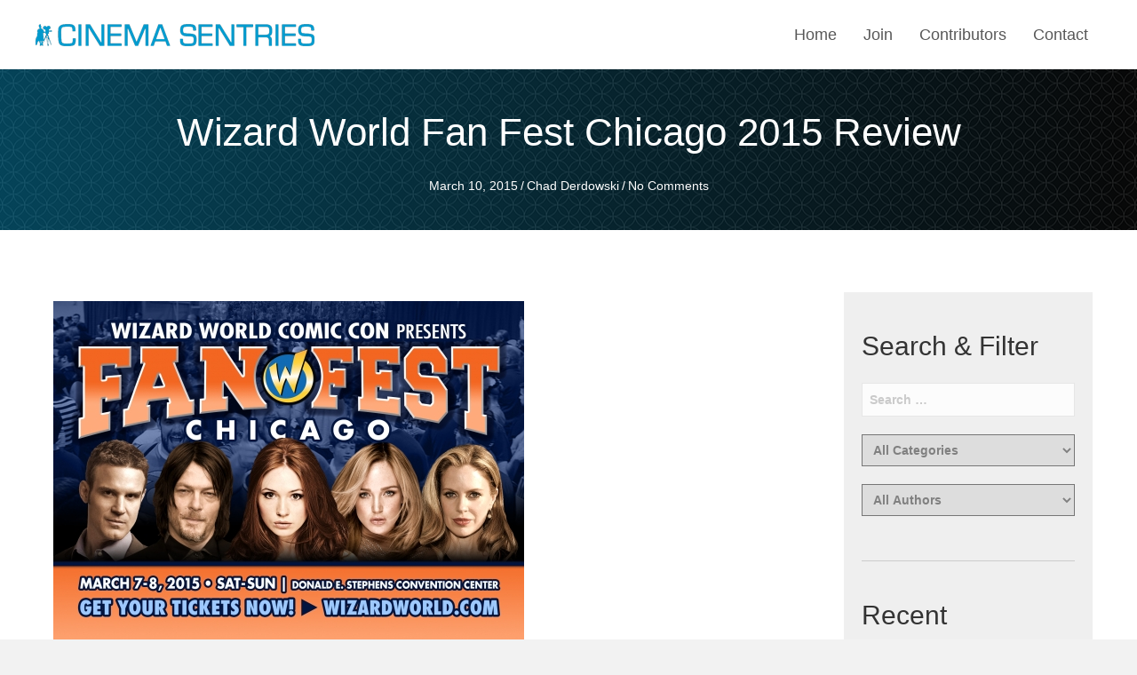

--- FILE ---
content_type: text/html; charset=UTF-8
request_url: https://cinemasentries.com/wizard-world-fan-fest-chicago-2015-review/?doing_wp_cron=1718877558.5009820461273193359375
body_size: 23505
content:
<!DOCTYPE html>
<html lang="en-US">
<head>
<meta charset="UTF-8" />
<meta name='viewport' content='width=device-width, initial-scale=1.0' />
<meta http-equiv='X-UA-Compatible' content='IE=edge' />
<link rel="profile" href="https://gmpg.org/xfn/11" />
<meta name='robots' content='index, follow, max-image-preview:large, max-snippet:-1, max-video-preview:-1' />
	<style>img:is([sizes="auto" i], [sizes^="auto," i]) { contain-intrinsic-size: 3000px 1500px }</style>
	
	<!-- This site is optimized with the Yoast SEO plugin v23.9 - https://yoast.com/wordpress/plugins/seo/ -->
	<title>Wizard World Fan Fest Chicago 2015 Review - Cinema Sentries</title>
	<meta name="description" content="New fans, lapsed fans, fair-weather fans, broke fans and folks whose kids have been begging them to go to a convention - rejoice! Wizard World has heard your cries!" />
	<link rel="canonical" href="https://cinemasentries.com/wizard-world-fan-fest-chicago-2015-review/" />
	<meta property="og:locale" content="en_US" />
	<meta property="og:type" content="article" />
	<meta property="og:title" content="Wizard World Fan Fest Chicago 2015 Review - Cinema Sentries" />
	<meta property="og:description" content="New fans, lapsed fans, fair-weather fans, broke fans and folks whose kids have been begging them to go to a convention - rejoice! Wizard World has heard your cries!" />
	<meta property="og:url" content="https://cinemasentries.com/wizard-world-fan-fest-chicago-2015-review/" />
	<meta property="og:site_name" content="Cinema Sentries" />
	<meta property="article:published_time" content="2015-03-10T21:06:00+00:00" />
	<meta property="article:modified_time" content="2025-01-12T19:16:26+00:00" />
	<meta property="og:image" content="https://cinemasentries.com/wp-content/uploads/2023/04/Wizard-World-Fan-Fest-Chicago-2015.jpg" />
	<meta property="og:image:width" content="530" />
	<meta property="og:image:height" content="383" />
	<meta property="og:image:type" content="image/jpeg" />
	<meta name="author" content="Chad Derdowski" />
	<meta name="twitter:card" content="summary_large_image" />
	<meta name="twitter:label1" content="Written by" />
	<meta name="twitter:data1" content="Chad Derdowski" />
	<meta name="twitter:label2" content="Est. reading time" />
	<meta name="twitter:data2" content="6 minutes" />
	<script type="application/ld+json" class="yoast-schema-graph">{"@context":"https://schema.org","@graph":[{"@type":"WebPage","@id":"https://cinemasentries.com/wizard-world-fan-fest-chicago-2015-review/","url":"https://cinemasentries.com/wizard-world-fan-fest-chicago-2015-review/","name":"Wizard World Fan Fest Chicago 2015 Review - Cinema Sentries","isPartOf":{"@id":"https://cinemasentries.com/#website"},"primaryImageOfPage":{"@id":"https://cinemasentries.com/wizard-world-fan-fest-chicago-2015-review/#primaryimage"},"image":{"@id":"https://cinemasentries.com/wizard-world-fan-fest-chicago-2015-review/#primaryimage"},"thumbnailUrl":"https://cinemasentries.com/wp-content/uploads/2023/04/Wizard-World-Fan-Fest-Chicago-2015.jpg","datePublished":"2015-03-10T21:06:00+00:00","dateModified":"2025-01-12T19:16:26+00:00","author":{"@id":"https://cinemasentries.com/#/schema/person/07b9e783140dc2b437beaf8ba167b373"},"description":"New fans, lapsed fans, fair-weather fans, broke fans and folks whose kids have been begging them to go to a convention - rejoice! Wizard World has heard your cries!","breadcrumb":{"@id":"https://cinemasentries.com/wizard-world-fan-fest-chicago-2015-review/#breadcrumb"},"inLanguage":"en-US","potentialAction":[{"@type":"ReadAction","target":["https://cinemasentries.com/wizard-world-fan-fest-chicago-2015-review/"]}]},{"@type":"ImageObject","inLanguage":"en-US","@id":"https://cinemasentries.com/wizard-world-fan-fest-chicago-2015-review/#primaryimage","url":"https://cinemasentries.com/wp-content/uploads/2023/04/Wizard-World-Fan-Fest-Chicago-2015.jpg","contentUrl":"https://cinemasentries.com/wp-content/uploads/2023/04/Wizard-World-Fan-Fest-Chicago-2015.jpg","width":530,"height":383},{"@type":"BreadcrumbList","@id":"https://cinemasentries.com/wizard-world-fan-fest-chicago-2015-review/#breadcrumb","itemListElement":[{"@type":"ListItem","position":1,"name":"Home","item":"https://cinemasentries.com/"},{"@type":"ListItem","position":2,"name":"Wizard World Fan Fest Chicago 2015 Review"}]},{"@type":"WebSite","@id":"https://cinemasentries.com/#website","url":"https://cinemasentries.com/","name":"Cinema Sentries","description":"On the frontlines of entertainment.","potentialAction":[{"@type":"SearchAction","target":{"@type":"EntryPoint","urlTemplate":"https://cinemasentries.com/?s={search_term_string}"},"query-input":{"@type":"PropertyValueSpecification","valueRequired":true,"valueName":"search_term_string"}}],"inLanguage":"en-US"},{"@type":"Person","@id":"https://cinemasentries.com/#/schema/person/07b9e783140dc2b437beaf8ba167b373","name":"Chad Derdowski","image":{"@type":"ImageObject","inLanguage":"en-US","@id":"https://cinemasentries.com/#/schema/person/image/","url":"https://secure.gravatar.com/avatar/889af7b5e38d7288fd29614f451db557738627b1abd3ad4d932a7f5ac144cf1c?s=96&d=mm&r=g","contentUrl":"https://secure.gravatar.com/avatar/889af7b5e38d7288fd29614f451db557738627b1abd3ad4d932a7f5ac144cf1c?s=96&d=mm&r=g","caption":"Chad Derdowski"},"url":"https://cinemasentries.com/author/chad_derdowski/"}]}</script>
	<!-- / Yoast SEO plugin. -->


<link href='https://fonts.gstatic.com' crossorigin rel='preconnect' />
<link rel="alternate" type="application/rss+xml" title="Cinema Sentries &raquo; Feed" href="https://cinemasentries.com/feed/" />
<link rel="alternate" type="application/rss+xml" title="Cinema Sentries &raquo; Comments Feed" href="https://cinemasentries.com/comments/feed/" />
<link rel="alternate" type="application/rss+xml" title="Cinema Sentries &raquo; Wizard World Fan Fest Chicago 2015 Review Comments Feed" href="https://cinemasentries.com/wizard-world-fan-fest-chicago-2015-review/feed/" />
<link rel="preload" href="https://cinemasentries.com/wp-content/plugins/bb-plugin/fonts/fontawesome/5.15.4/webfonts/fa-solid-900.woff2" as="font" type="font/woff2" crossorigin="anonymous">
<link rel="preload" href="https://cinemasentries.com/wp-content/plugins/bb-plugin/fonts/fontawesome/5.15.4/webfonts/fa-brands-400.woff2" as="font" type="font/woff2" crossorigin="anonymous">
		<style>
			.lazyload,
			.lazyloading {
				max-width: 100%;
			}
		</style>
		<style id='wp-emoji-styles-inline-css'>

	img.wp-smiley, img.emoji {
		display: inline !important;
		border: none !important;
		box-shadow: none !important;
		height: 1em !important;
		width: 1em !important;
		margin: 0 0.07em !important;
		vertical-align: -0.1em !important;
		background: none !important;
		padding: 0 !important;
	}
</style>
<link rel='stylesheet' id='wp-block-library-css' href='https://cinemasentries.com/wp-includes/css/dist/block-library/style.min.css?ver=6.8.3' media='all' />
<style id='wp-block-library-theme-inline-css'>
.wp-block-audio :where(figcaption){color:#555;font-size:13px;text-align:center}.is-dark-theme .wp-block-audio :where(figcaption){color:#ffffffa6}.wp-block-audio{margin:0 0 1em}.wp-block-code{border:1px solid #ccc;border-radius:4px;font-family:Menlo,Consolas,monaco,monospace;padding:.8em 1em}.wp-block-embed :where(figcaption){color:#555;font-size:13px;text-align:center}.is-dark-theme .wp-block-embed :where(figcaption){color:#ffffffa6}.wp-block-embed{margin:0 0 1em}.blocks-gallery-caption{color:#555;font-size:13px;text-align:center}.is-dark-theme .blocks-gallery-caption{color:#ffffffa6}:root :where(.wp-block-image figcaption){color:#555;font-size:13px;text-align:center}.is-dark-theme :root :where(.wp-block-image figcaption){color:#ffffffa6}.wp-block-image{margin:0 0 1em}.wp-block-pullquote{border-bottom:4px solid;border-top:4px solid;color:currentColor;margin-bottom:1.75em}.wp-block-pullquote cite,.wp-block-pullquote footer,.wp-block-pullquote__citation{color:currentColor;font-size:.8125em;font-style:normal;text-transform:uppercase}.wp-block-quote{border-left:.25em solid;margin:0 0 1.75em;padding-left:1em}.wp-block-quote cite,.wp-block-quote footer{color:currentColor;font-size:.8125em;font-style:normal;position:relative}.wp-block-quote:where(.has-text-align-right){border-left:none;border-right:.25em solid;padding-left:0;padding-right:1em}.wp-block-quote:where(.has-text-align-center){border:none;padding-left:0}.wp-block-quote.is-large,.wp-block-quote.is-style-large,.wp-block-quote:where(.is-style-plain){border:none}.wp-block-search .wp-block-search__label{font-weight:700}.wp-block-search__button{border:1px solid #ccc;padding:.375em .625em}:where(.wp-block-group.has-background){padding:1.25em 2.375em}.wp-block-separator.has-css-opacity{opacity:.4}.wp-block-separator{border:none;border-bottom:2px solid;margin-left:auto;margin-right:auto}.wp-block-separator.has-alpha-channel-opacity{opacity:1}.wp-block-separator:not(.is-style-wide):not(.is-style-dots){width:100px}.wp-block-separator.has-background:not(.is-style-dots){border-bottom:none;height:1px}.wp-block-separator.has-background:not(.is-style-wide):not(.is-style-dots){height:2px}.wp-block-table{margin:0 0 1em}.wp-block-table td,.wp-block-table th{word-break:normal}.wp-block-table :where(figcaption){color:#555;font-size:13px;text-align:center}.is-dark-theme .wp-block-table :where(figcaption){color:#ffffffa6}.wp-block-video :where(figcaption){color:#555;font-size:13px;text-align:center}.is-dark-theme .wp-block-video :where(figcaption){color:#ffffffa6}.wp-block-video{margin:0 0 1em}:root :where(.wp-block-template-part.has-background){margin-bottom:0;margin-top:0;padding:1.25em 2.375em}
</style>
<style id='classic-theme-styles-inline-css'>
/*! This file is auto-generated */
.wp-block-button__link{color:#fff;background-color:#32373c;border-radius:9999px;box-shadow:none;text-decoration:none;padding:calc(.667em + 2px) calc(1.333em + 2px);font-size:1.125em}.wp-block-file__button{background:#32373c;color:#fff;text-decoration:none}
</style>
<style id='global-styles-inline-css'>
:root{--wp--preset--aspect-ratio--square: 1;--wp--preset--aspect-ratio--4-3: 4/3;--wp--preset--aspect-ratio--3-4: 3/4;--wp--preset--aspect-ratio--3-2: 3/2;--wp--preset--aspect-ratio--2-3: 2/3;--wp--preset--aspect-ratio--16-9: 16/9;--wp--preset--aspect-ratio--9-16: 9/16;--wp--preset--color--black: #000000;--wp--preset--color--cyan-bluish-gray: #abb8c3;--wp--preset--color--white: #ffffff;--wp--preset--color--pale-pink: #f78da7;--wp--preset--color--vivid-red: #cf2e2e;--wp--preset--color--luminous-vivid-orange: #ff6900;--wp--preset--color--luminous-vivid-amber: #fcb900;--wp--preset--color--light-green-cyan: #7bdcb5;--wp--preset--color--vivid-green-cyan: #00d084;--wp--preset--color--pale-cyan-blue: #8ed1fc;--wp--preset--color--vivid-cyan-blue: #0693e3;--wp--preset--color--vivid-purple: #9b51e0;--wp--preset--gradient--vivid-cyan-blue-to-vivid-purple: linear-gradient(135deg,rgba(6,147,227,1) 0%,rgb(155,81,224) 100%);--wp--preset--gradient--light-green-cyan-to-vivid-green-cyan: linear-gradient(135deg,rgb(122,220,180) 0%,rgb(0,208,130) 100%);--wp--preset--gradient--luminous-vivid-amber-to-luminous-vivid-orange: linear-gradient(135deg,rgba(252,185,0,1) 0%,rgba(255,105,0,1) 100%);--wp--preset--gradient--luminous-vivid-orange-to-vivid-red: linear-gradient(135deg,rgba(255,105,0,1) 0%,rgb(207,46,46) 100%);--wp--preset--gradient--very-light-gray-to-cyan-bluish-gray: linear-gradient(135deg,rgb(238,238,238) 0%,rgb(169,184,195) 100%);--wp--preset--gradient--cool-to-warm-spectrum: linear-gradient(135deg,rgb(74,234,220) 0%,rgb(151,120,209) 20%,rgb(207,42,186) 40%,rgb(238,44,130) 60%,rgb(251,105,98) 80%,rgb(254,248,76) 100%);--wp--preset--gradient--blush-light-purple: linear-gradient(135deg,rgb(255,206,236) 0%,rgb(152,150,240) 100%);--wp--preset--gradient--blush-bordeaux: linear-gradient(135deg,rgb(254,205,165) 0%,rgb(254,45,45) 50%,rgb(107,0,62) 100%);--wp--preset--gradient--luminous-dusk: linear-gradient(135deg,rgb(255,203,112) 0%,rgb(199,81,192) 50%,rgb(65,88,208) 100%);--wp--preset--gradient--pale-ocean: linear-gradient(135deg,rgb(255,245,203) 0%,rgb(182,227,212) 50%,rgb(51,167,181) 100%);--wp--preset--gradient--electric-grass: linear-gradient(135deg,rgb(202,248,128) 0%,rgb(113,206,126) 100%);--wp--preset--gradient--midnight: linear-gradient(135deg,rgb(2,3,129) 0%,rgb(40,116,252) 100%);--wp--preset--font-size--small: 13px;--wp--preset--font-size--medium: 20px;--wp--preset--font-size--large: 36px;--wp--preset--font-size--x-large: 42px;--wp--preset--spacing--20: 0.44rem;--wp--preset--spacing--30: 0.67rem;--wp--preset--spacing--40: 1rem;--wp--preset--spacing--50: 1.5rem;--wp--preset--spacing--60: 2.25rem;--wp--preset--spacing--70: 3.38rem;--wp--preset--spacing--80: 5.06rem;--wp--preset--shadow--natural: 6px 6px 9px rgba(0, 0, 0, 0.2);--wp--preset--shadow--deep: 12px 12px 50px rgba(0, 0, 0, 0.4);--wp--preset--shadow--sharp: 6px 6px 0px rgba(0, 0, 0, 0.2);--wp--preset--shadow--outlined: 6px 6px 0px -3px rgba(255, 255, 255, 1), 6px 6px rgba(0, 0, 0, 1);--wp--preset--shadow--crisp: 6px 6px 0px rgba(0, 0, 0, 1);}:where(.is-layout-flex){gap: 0.5em;}:where(.is-layout-grid){gap: 0.5em;}body .is-layout-flex{display: flex;}.is-layout-flex{flex-wrap: wrap;align-items: center;}.is-layout-flex > :is(*, div){margin: 0;}body .is-layout-grid{display: grid;}.is-layout-grid > :is(*, div){margin: 0;}:where(.wp-block-columns.is-layout-flex){gap: 2em;}:where(.wp-block-columns.is-layout-grid){gap: 2em;}:where(.wp-block-post-template.is-layout-flex){gap: 1.25em;}:where(.wp-block-post-template.is-layout-grid){gap: 1.25em;}.has-black-color{color: var(--wp--preset--color--black) !important;}.has-cyan-bluish-gray-color{color: var(--wp--preset--color--cyan-bluish-gray) !important;}.has-white-color{color: var(--wp--preset--color--white) !important;}.has-pale-pink-color{color: var(--wp--preset--color--pale-pink) !important;}.has-vivid-red-color{color: var(--wp--preset--color--vivid-red) !important;}.has-luminous-vivid-orange-color{color: var(--wp--preset--color--luminous-vivid-orange) !important;}.has-luminous-vivid-amber-color{color: var(--wp--preset--color--luminous-vivid-amber) !important;}.has-light-green-cyan-color{color: var(--wp--preset--color--light-green-cyan) !important;}.has-vivid-green-cyan-color{color: var(--wp--preset--color--vivid-green-cyan) !important;}.has-pale-cyan-blue-color{color: var(--wp--preset--color--pale-cyan-blue) !important;}.has-vivid-cyan-blue-color{color: var(--wp--preset--color--vivid-cyan-blue) !important;}.has-vivid-purple-color{color: var(--wp--preset--color--vivid-purple) !important;}.has-black-background-color{background-color: var(--wp--preset--color--black) !important;}.has-cyan-bluish-gray-background-color{background-color: var(--wp--preset--color--cyan-bluish-gray) !important;}.has-white-background-color{background-color: var(--wp--preset--color--white) !important;}.has-pale-pink-background-color{background-color: var(--wp--preset--color--pale-pink) !important;}.has-vivid-red-background-color{background-color: var(--wp--preset--color--vivid-red) !important;}.has-luminous-vivid-orange-background-color{background-color: var(--wp--preset--color--luminous-vivid-orange) !important;}.has-luminous-vivid-amber-background-color{background-color: var(--wp--preset--color--luminous-vivid-amber) !important;}.has-light-green-cyan-background-color{background-color: var(--wp--preset--color--light-green-cyan) !important;}.has-vivid-green-cyan-background-color{background-color: var(--wp--preset--color--vivid-green-cyan) !important;}.has-pale-cyan-blue-background-color{background-color: var(--wp--preset--color--pale-cyan-blue) !important;}.has-vivid-cyan-blue-background-color{background-color: var(--wp--preset--color--vivid-cyan-blue) !important;}.has-vivid-purple-background-color{background-color: var(--wp--preset--color--vivid-purple) !important;}.has-black-border-color{border-color: var(--wp--preset--color--black) !important;}.has-cyan-bluish-gray-border-color{border-color: var(--wp--preset--color--cyan-bluish-gray) !important;}.has-white-border-color{border-color: var(--wp--preset--color--white) !important;}.has-pale-pink-border-color{border-color: var(--wp--preset--color--pale-pink) !important;}.has-vivid-red-border-color{border-color: var(--wp--preset--color--vivid-red) !important;}.has-luminous-vivid-orange-border-color{border-color: var(--wp--preset--color--luminous-vivid-orange) !important;}.has-luminous-vivid-amber-border-color{border-color: var(--wp--preset--color--luminous-vivid-amber) !important;}.has-light-green-cyan-border-color{border-color: var(--wp--preset--color--light-green-cyan) !important;}.has-vivid-green-cyan-border-color{border-color: var(--wp--preset--color--vivid-green-cyan) !important;}.has-pale-cyan-blue-border-color{border-color: var(--wp--preset--color--pale-cyan-blue) !important;}.has-vivid-cyan-blue-border-color{border-color: var(--wp--preset--color--vivid-cyan-blue) !important;}.has-vivid-purple-border-color{border-color: var(--wp--preset--color--vivid-purple) !important;}.has-vivid-cyan-blue-to-vivid-purple-gradient-background{background: var(--wp--preset--gradient--vivid-cyan-blue-to-vivid-purple) !important;}.has-light-green-cyan-to-vivid-green-cyan-gradient-background{background: var(--wp--preset--gradient--light-green-cyan-to-vivid-green-cyan) !important;}.has-luminous-vivid-amber-to-luminous-vivid-orange-gradient-background{background: var(--wp--preset--gradient--luminous-vivid-amber-to-luminous-vivid-orange) !important;}.has-luminous-vivid-orange-to-vivid-red-gradient-background{background: var(--wp--preset--gradient--luminous-vivid-orange-to-vivid-red) !important;}.has-very-light-gray-to-cyan-bluish-gray-gradient-background{background: var(--wp--preset--gradient--very-light-gray-to-cyan-bluish-gray) !important;}.has-cool-to-warm-spectrum-gradient-background{background: var(--wp--preset--gradient--cool-to-warm-spectrum) !important;}.has-blush-light-purple-gradient-background{background: var(--wp--preset--gradient--blush-light-purple) !important;}.has-blush-bordeaux-gradient-background{background: var(--wp--preset--gradient--blush-bordeaux) !important;}.has-luminous-dusk-gradient-background{background: var(--wp--preset--gradient--luminous-dusk) !important;}.has-pale-ocean-gradient-background{background: var(--wp--preset--gradient--pale-ocean) !important;}.has-electric-grass-gradient-background{background: var(--wp--preset--gradient--electric-grass) !important;}.has-midnight-gradient-background{background: var(--wp--preset--gradient--midnight) !important;}.has-small-font-size{font-size: var(--wp--preset--font-size--small) !important;}.has-medium-font-size{font-size: var(--wp--preset--font-size--medium) !important;}.has-large-font-size{font-size: var(--wp--preset--font-size--large) !important;}.has-x-large-font-size{font-size: var(--wp--preset--font-size--x-large) !important;}
:where(.wp-block-post-template.is-layout-flex){gap: 1.25em;}:where(.wp-block-post-template.is-layout-grid){gap: 1.25em;}
:where(.wp-block-columns.is-layout-flex){gap: 2em;}:where(.wp-block-columns.is-layout-grid){gap: 2em;}
:root :where(.wp-block-pullquote){font-size: 1.5em;line-height: 1.6;}
</style>
<link rel='stylesheet' id='wp-components-css' href='https://cinemasentries.com/wp-includes/css/dist/components/style.min.css?ver=6.8.3' media='all' />
<link rel='stylesheet' id='godaddy-styles-css' href='https://cinemasentries.com/wp-content/mu-plugins/vendor/wpex/godaddy-launch/includes/Dependencies/GoDaddy/Styles/build/latest.css?ver=2.0.2' media='all' />
<link rel='stylesheet' id='font-awesome-5-css' href='https://cinemasentries.com/wp-content/plugins/bb-plugin/fonts/fontawesome/5.15.4/css/all.min.css?ver=2.7.4.1' media='all' />
<link rel='stylesheet' id='uabb-animate-css' href='https://cinemasentries.com/wp-content/plugins/bb-ultimate-addon/modules/info-list/css/animate.css' media='all' />
<link rel='stylesheet' id='ultimate-icons-css' href='https://cinemasentries.com/wp-content/uploads/bb-plugin/icons/ultimate-icons/style.css?ver=2.7.4.1' media='all' />
<link rel='stylesheet' id='font-awesome-css' href='https://cinemasentries.com/wp-content/plugins/bb-plugin/fonts/fontawesome/5.15.4/css/v4-shims.min.css?ver=2.7.4.1' media='all' />
<link rel='stylesheet' id='fl-builder-layout-bundle-6ca9ea535669aaa086b9014ba0be4e67-css' href='https://cinemasentries.com/wp-content/uploads/bb-plugin/cache/6ca9ea535669aaa086b9014ba0be4e67-layout-bundle.css?ver=2.7.4.1-1.4.9' media='all' />
<link rel='stylesheet' id='search-filter-plugin-styles-css' href='https://cinemasentries.com/wp-content/plugins/search-filter-pro/public/assets/css/search-filter.min.css?ver=2.5.12' media='all' />
<link rel='stylesheet' id='wp-members-css' href='https://cinemasentries.com/wp-content/plugins/wp-members/assets/css/forms/generic-no-float.min.css?ver=3.5.5.1' media='all' />
<link rel='stylesheet' id='jquery-magnificpopup-css' href='https://cinemasentries.com/wp-content/plugins/bb-plugin/css/jquery.magnificpopup.min.css?ver=2.7.4.1' media='all' />
<link rel='stylesheet' id='base-css' href='https://cinemasentries.com/wp-content/themes/bb-theme/css/base.min.css?ver=1.7.14' media='all' />
<link rel='stylesheet' id='fl-automator-skin-css' href='https://cinemasentries.com/wp-content/uploads/bb-theme/skin-6685570899103.css?ver=1.7.14' media='all' />
<link rel='stylesheet' id='pp-animate-css' href='https://cinemasentries.com/wp-content/plugins/bbpowerpack/assets/css/animate.min.css?ver=3.5.1' media='all' />
<script src="https://cinemasentries.com/wp-includes/js/jquery/jquery.min.js?ver=3.7.1" id="jquery-core-js"></script>
<script src="https://cinemasentries.com/wp-includes/js/jquery/jquery-migrate.min.js?ver=3.4.1" id="jquery-migrate-js"></script>
<script src="https://cinemasentries.com/wp-content/plugins/bbpowerpack/assets/js/jquery.cookie.min.js?ver=1.4.1" id="jquery-cookie-js"></script>
<script id="search-filter-plugin-build-js-extra">
var SF_LDATA = {"ajax_url":"https:\/\/cinemasentries.com\/wp-admin\/admin-ajax.php","home_url":"https:\/\/cinemasentries.com\/","extensions":[]};
</script>
<script src="https://cinemasentries.com/wp-content/plugins/search-filter-pro/public/assets/js/search-filter-build.min.js?ver=2.5.12" id="search-filter-plugin-build-js"></script>
<script src="https://cinemasentries.com/wp-content/plugins/search-filter-pro/public/assets/js/chosen.jquery.min.js?ver=2.5.12" id="search-filter-plugin-chosen-js"></script>
<script id="smush-lazy-load-js-before">
var smushLazyLoadOptions = {"autoResizingEnabled":false,"autoResizeOptions":{"precision":5,"skipAutoWidth":true}};
</script>
<script src="https://cinemasentries.com/wp-content/plugins/wp-smush-pro/app/assets/js/smush-lazy-load.min.js?ver=3.23.1" id="smush-lazy-load-js"></script>
<link rel="https://api.w.org/" href="https://cinemasentries.com/wp-json/" /><link rel="alternate" title="JSON" type="application/json" href="https://cinemasentries.com/wp-json/wp/v2/posts/35828" /><link rel="EditURI" type="application/rsd+xml" title="RSD" href="https://cinemasentries.com/xmlrpc.php?rsd" />
<link rel='shortlink' href='https://cinemasentries.com/?p=35828' />
<link rel="alternate" title="oEmbed (JSON)" type="application/json+oembed" href="https://cinemasentries.com/wp-json/oembed/1.0/embed?url=https%3A%2F%2Fcinemasentries.com%2Fwizard-world-fan-fest-chicago-2015-review%2F" />
<link rel="alternate" title="oEmbed (XML)" type="text/xml+oembed" href="https://cinemasentries.com/wp-json/oembed/1.0/embed?url=https%3A%2F%2Fcinemasentries.com%2Fwizard-world-fan-fest-chicago-2015-review%2F&#038;format=xml" />
		<script>
			var bb_powerpack = {
				search_term: '',
				version: '2.34.4',
				getAjaxUrl: function() { return atob( 'aHR0cHM6Ly9jaW5lbWFzZW50cmllcy5jb20vd3AtYWRtaW4vYWRtaW4tYWpheC5waHA=' ); },
				callback: function() {}
			};
		</script>
				<script>
			document.documentElement.className = document.documentElement.className.replace('no-js', 'js');
		</script>
		<link rel="pingback" href="https://cinemasentries.com/xmlrpc.php">
<style>.recentcomments a{display:inline !important;padding:0 !important;margin:0 !important;}</style><link rel="icon" href="https://cinemasentries.com/wp-content/uploads/2021/01/fav.jpg" sizes="32x32" />
<link rel="icon" href="https://cinemasentries.com/wp-content/uploads/2021/01/fav.jpg" sizes="192x192" />
<link rel="apple-touch-icon" href="https://cinemasentries.com/wp-content/uploads/2021/01/fav.jpg" />
<meta name="msapplication-TileImage" content="https://cinemasentries.com/wp-content/uploads/2021/01/fav.jpg" />
		<style id="wp-custom-css">
			/*--------------------------------HEADER---------------------------------*/
div#head4header .fl-row-content-wrap {
    box-shadow: none !important;
}


/*------- Menu ---------*/


/*-------------------------------NAVIGATION--------------------------------*/

select#cat{width:100%!important;}

.searchandfilter label{
	display: block;
}
.searchandfilter ul li{
	margin-bottom: 0;
}

/*--------------------------------BUTTONS----------------------------------*/


/*----------------------------------FOOTER---------------------------------*/


/*------------------------------PAGE MODULES---------------------------------*/
h2.uabb-post-heading.uabb-blog-post-section a{outline:0px !important;}
input.buttons{padding:12px 40px;}
form#wpmem_login_form legend{font-family:"jost";font-size:24px;padding-bottom:10px;}

form#wpmem_register_form legend{font-family:"jost";font-size:24px;padding-bottom:10px;}
h3.uabb-post-heading.uabb-blog-post-section{padding-top:20px;}

#wpmem_login, #wpmem_reg{font-family:"Lato";}

#wpmem_login, #wpmem_reg, #wpmem_restricted_msg {
	max-width: 600px;
    margin: 20px auto;
}
#wpmem_login, #wpmem_reg {
background-color:#ccc !important;
	padding:10px !important;
}
#wpmem_login .div_text, #wpmem_reg .div_text, #wpmem_reg .div_textarea, #wpmem_reg .div_select, #wpmem_reg .div_checkbox, #wpmem_reg .div_multiselect, #wpmem_reg .div_multicheckbox, #wpmem_reg .div_radio, #wpmem_reg .div_image, #wpmem_reg .div_file, #wpmem_reg .div_url, #wpmem_reg .div_number, #wpmem_reg .div_date {
    width: 100% !important;
}
#wpmem_reg .button_div{width:100%;text-align:center;}


.searchandfilter li {
    list-style: none;
    display: block;
    padding-right: 0;
    margin: 0 0 10px 0;
}

.searchandfilter ul li input, .searchandfilter ul li select {
    width: 100% !important;
    display: block;
    padding: 8px;
    border-radius: 0 !important;
}

.searchandfilter ul {
    padding-inline-start: 0;
}

.searchandfilter ul li input[type=submit]{
    padding: 12px 25px;    
}

/*-------------------------------LARGE SCREENS ONLY---------------------------------*/
@media screen and (min-width: 769px) {

}
@media screen and (min-device-width: 1560px) and (max-device-width: 1920px) {	
	#ftr1{width:;}
}


@media screen and (min-device-width: 1280px) and (max-device-width: 1366px) {

}

/*--------------------------------TABLET SCREENS AND SMALLER--------------------------------*/
@media screen and (max-width:1024px){

}
@media screen and (max-width:992px){
.fl-col-small {
    max-width: 100%;
}
.gform_wrapper input:not([type=radio]):not([type=checkbox]):not([type=image]):not([type=file]) {
    line-height: 1.3;
    margin-bottom: 0;
}
}
/*-------------------------------MOBILE SCREENS ONLY---------------------------------*/
@media only screen and (max-width:768px) {

div#gform_confirmation_wrapper_1 {
    padding-bottom: 11px !important;
}
form#wpmem_login_form legend{text-align:center !important;}
#home-section1 > .fl-row-content-wrap{
    background-image:none!important;
background-color:#000000 !important;
}
	.gform_wrapper .gform_footer{text-align:center !important;}
	footer .navone ul li a {
	display: inline-block !important;
			padding-top:10px !important;padding-bottom:10px !important;padding-left:0px !important;padding-right:0px !important;
}
	footer .fl-menu li {
    border-top: 0px !important;
}


#h1img > .fl-row-content-wrap{
    background-image:none !important;
}

	.gform_wrapper .gform_footer .gform_button{padding-top:8px !important;padding-bottom:8px !important;}
	.uabb-info-list-content-wrapper .uabb-info-list-icon{margin-bottom:7px !important;}
	.uabb-creative-menu .menu{margin-top:0px !important;}
 	.fl-col-small {
		max-width: 100% !important;
	} 
	span.title-text.pp-secondary-title {
    padding-left: 0px !important;
}

.uabb-creative-menu-mobile-toggle.hamburger {
    outline: none;
}

.footerinfo .uabb-info-list-description.uabb-text-editor.info-list-description-dynamic0 {
    padding-right: 26px;
}

.gform_wrapper input:not([type=radio]):not([type=checkbox]):not([type=image]):not([type=file]) {
    line-height: 1.3;
    margin-bottom: 0;
}



}

@media screen and (width: 768px) {
	.uabb-creative-menu-mobile-toggle-container{text-align:right !important;}
div#site-links, div#contact-info {
    width: 50% !important;
}
div#site-links2, div#contact-info2 {
    width: 50% !important;
}
	.top11{padding-top:22px;}
	.cont1{margin-top:-41px;}

}
@media screen and (max-width: 480px) {

}		</style>
		</head>
<body class="wp-singular post-template-default single single-post postid-35828 single-format-standard wp-theme-bb-theme fl-theme-builder-header fl-theme-builder-header-site-header-2 fl-theme-builder-footer fl-theme-builder-footer-site-footer-2 fl-theme-builder-singular fl-theme-builder-singular-blog-post-singular fl-framework-base fl-preset-default fl-full-width fl-has-sidebar fl-search-active has-blocks" itemscope="itemscope" itemtype="https://schema.org/WebPage">
<a aria-label="Skip to content" class="fl-screen-reader-text" href="#fl-main-content">Skip to content</a><div class="fl-page">
	<header class="fl-builder-content fl-builder-content-15 fl-builder-global-templates-locked" data-post-id="15" data-type="header" data-sticky="0" data-sticky-on="" data-sticky-breakpoint="medium" data-shrink="0" data-overlay="0" data-overlay-bg="transparent" data-shrink-image-height="50px" role="banner" itemscope="itemscope" itemtype="http://schema.org/WPHeader"><div id="head4header" class="fl-row fl-row-full-width fl-row-bg-color fl-node-6007d6eebf2f8 fl-row-default-height fl-row-align-center" data-node="6007d6eebf2f8">
	<div class="fl-row-content-wrap">
		<div class="uabb-row-separator uabb-top-row-separator" >
</div>
						<div class="fl-row-content fl-row-full-width fl-node-content">
		
<div class="fl-col-group fl-node-6007d6eebf305 fl-col-group-equal-height fl-col-group-align-center fl-col-group-custom-width" data-node="6007d6eebf305">
			<div class="fl-col fl-node-6007d6eebf307 fl-col-small-custom-width" data-node="6007d6eebf307">
	<div class="fl-col-content fl-node-content"><div class="fl-module fl-module-pp-image fl-node-6007d7616e97a" data-node="6007d7616e97a">
	<div class="fl-module-content fl-node-content">
		<div class="pp-photo-container">
	<div class="pp-photo pp-photo-align-left pp-photo-align-responsive-left" itemscope itemtype="http://schema.org/ImageObject">
		<div class="pp-photo-content">
			<div class="pp-photo-content-inner">
								<a href="https://cinemasentries.com" target="_self" itemprop="url">
									<img decoding="async" class="pp-photo-img wp-image-17 size-full lazyload" data-src="https://cinemasentries.com/wp-content/uploads/2021/01/logo.png" alt="Cinema Sentries" itemprop="image" height="25" width="314" data-srcset="https://cinemasentries.com/wp-content/uploads/2021/01/logo.png 314w, https://cinemasentries.com/wp-content/uploads/2021/01/logo-300x24.png 300w" data-sizes="(max-width: 314px) 100vw, 314px" title="Cinema Sentries" src="[data-uri]" style="--smush-placeholder-width: 314px; --smush-placeholder-aspect-ratio: 314/25;" />
					<div class="pp-overlay-bg"></div>
													</a>
							</div>
					</div>
	</div>
</div>
	</div>
</div>
</div>
</div>
			<div class="fl-col fl-node-6007d6eebf308 fl-col-small fl-col-small-full-width fl-col-small-custom-width" data-node="6007d6eebf308">
	<div class="fl-col-content fl-node-content"><div class="fl-module fl-module-uabb-advanced-menu fl-node-6007d78b82eb6" data-node="6007d78b82eb6">
	<div class="fl-module-content fl-node-content">
			<div class="uabb-creative-menu
	 uabb-creative-menu-accordion-collapse	uabb-menu-default">
		<div class="uabb-creative-menu-mobile-toggle-container"><div class="uabb-creative-menu-mobile-toggle hamburger" tabindex="0"><div class="uabb-svg-container"><svg title="uabb-menu-toggle" version="1.1" class="hamburger-menu" xmlns="https://www.w3.org/2000/svg" xmlns:xlink="https://www.w3.org/1999/xlink" viewBox="0 0 50 50">
<rect class="uabb-hamburger-menu-top" width="50" height="10"/>
<rect class="uabb-hamburger-menu-middle" y="20" width="50" height="10"/>
<rect class="uabb-hamburger-menu-bottom" y="40" width="50" height="10"/>
</svg>
</div></div></div>			<div class="uabb-clear"></div>
					<ul id="menu-main" class="menu uabb-creative-menu-horizontal uabb-toggle-none"><li id="menu-item-12" class="menu-item menu-item-type-post_type menu-item-object-page menu-item-home uabb-creative-menu uabb-cm-style"><a href="https://cinemasentries.com/"><span class="menu-item-text">Home</span></a></li>
<li id="menu-item-46" class="menu-item menu-item-type-post_type menu-item-object-page uabb-creative-menu uabb-cm-style"><a href="https://cinemasentries.com/join/"><span class="menu-item-text">Join</span></a></li>
<li id="menu-item-39" class="menu-item menu-item-type-post_type menu-item-object-page uabb-creative-menu uabb-cm-style"><a href="https://cinemasentries.com/contributors/"><span class="menu-item-text">Contributors</span></a></li>
<li id="menu-item-26" class="menu-item menu-item-type-post_type menu-item-object-page uabb-creative-menu uabb-cm-style"><a href="https://cinemasentries.com/contact/"><span class="menu-item-text">Contact</span></a></li>
</ul>	</div>

	<div class="uabb-creative-menu-mobile-toggle-container"><div class="uabb-creative-menu-mobile-toggle hamburger" tabindex="0"><div class="uabb-svg-container"><svg title="uabb-menu-toggle" version="1.1" class="hamburger-menu" xmlns="https://www.w3.org/2000/svg" xmlns:xlink="https://www.w3.org/1999/xlink" viewBox="0 0 50 50">
<rect class="uabb-hamburger-menu-top" width="50" height="10"/>
<rect class="uabb-hamburger-menu-middle" y="20" width="50" height="10"/>
<rect class="uabb-hamburger-menu-bottom" y="40" width="50" height="10"/>
</svg>
</div></div></div>			<div class="uabb-creative-menu
			 uabb-creative-menu-accordion-collapse			off-canvas">
				<div class="uabb-clear"></div>
				<div class="uabb-off-canvas-menu uabb-menu-right"> <div class="uabb-menu-close-btn">×</div>						<ul id="menu-main-1" class="menu uabb-creative-menu-horizontal uabb-toggle-none"><li id="menu-item-12" class="menu-item menu-item-type-post_type menu-item-object-page menu-item-home uabb-creative-menu uabb-cm-style"><a href="https://cinemasentries.com/"><span class="menu-item-text">Home</span></a></li>
<li id="menu-item-46" class="menu-item menu-item-type-post_type menu-item-object-page uabb-creative-menu uabb-cm-style"><a href="https://cinemasentries.com/join/"><span class="menu-item-text">Join</span></a></li>
<li id="menu-item-39" class="menu-item menu-item-type-post_type menu-item-object-page uabb-creative-menu uabb-cm-style"><a href="https://cinemasentries.com/contributors/"><span class="menu-item-text">Contributors</span></a></li>
<li id="menu-item-26" class="menu-item menu-item-type-post_type menu-item-object-page uabb-creative-menu uabb-cm-style"><a href="https://cinemasentries.com/contact/"><span class="menu-item-text">Contact</span></a></li>
</ul>				</div>
			</div>
				</div>
</div>
</div>
</div>
	</div>
		</div>
	</div>
</div>
</header><div class="uabb-js-breakpoint" style="display: none;"></div>	<div id="fl-main-content" class="fl-page-content" itemprop="mainContentOfPage" role="main">

		<div class="fl-builder-content fl-builder-content-85 fl-builder-global-templates-locked" data-post-id="85"><div class="fl-row fl-row-full-width fl-row-bg-photo fl-node-600916c65f1d4 fl-row-custom-height fl-row-align-center fl-row-bg-overlay" data-node="600916c65f1d4">
	<div class="fl-row-content-wrap">
		<div class="uabb-row-separator uabb-top-row-separator" >
</div>
						<div class="fl-row-content fl-row-full-width fl-node-content">
		
<div class="fl-col-group fl-node-600916c65f1ce" data-node="600916c65f1ce">
			<div class="fl-col fl-node-600916c65f1d2" data-node="600916c65f1d2">
	<div class="fl-col-content fl-node-content"><div class="fl-module fl-module-heading fl-node-6007fdad2bdb6" data-node="6007fdad2bdb6">
	<div class="fl-module-content fl-node-content">
		<h1 class="fl-heading">
		<span class="fl-heading-text">Wizard World Fan Fest Chicago 2015 Review</span>
	</h1>
	</div>
</div>
<div class="fl-module fl-module-fl-post-info fl-node-6007fdad2bdb9" data-node="6007fdad2bdb9">
	<div class="fl-module-content fl-node-content">
		<span class="fl-post-info-date">March 10, 2015</span><span class="fl-post-info-sep">/</span><span class="fl-post-info-author"><a href="https://cinemasentries.com/author/chad_derdowski/">Chad Derdowski</a></span><span class="fl-post-info-sep">/</span><span class="fl-post-info-comments"><a href="https://cinemasentries.com/wizard-world-fan-fest-chicago-2015-review/#respond" tabindex="-1" aria-hidden="true">No Comments</a></span>	</div>
</div>
</div>
</div>
	</div>
		</div>
	</div>
</div>
<div id="blogcontent" class="fl-row fl-row-full-width fl-row-bg-none fl-node-6007fdad2bdc2 fl-row-default-height fl-row-align-center" data-node="6007fdad2bdc2">
	<div class="fl-row-content-wrap">
		<div class="uabb-row-separator uabb-top-row-separator" >
</div>
						<div class="fl-row-content fl-row-fixed-width fl-node-content">
		
<div class="fl-col-group fl-node-6007fdad2bdc3 fl-col-group-custom-width" data-node="6007fdad2bdc3">
			<div class="fl-col fl-node-6007fdad2bdc4" data-node="6007fdad2bdc4">
	<div class="fl-col-content fl-node-content"><div class="fl-module fl-module-fl-post-content fl-node-6007fdad2bdb3" data-node="6007fdad2bdb3">
	<div class="fl-module-content fl-node-content">
		
<figure class="wp-block-image size-full"><img decoding="async" width="530" height="383" src="https://cinemasentries.com/wp-content/uploads/2023/04/Wizard-World-Fan-Fest-Chicago-2015.jpg" alt="" class="wp-image-37234 no-lazyload" srcset="https://cinemasentries.com/wp-content/uploads/2023/04/Wizard-World-Fan-Fest-Chicago-2015.jpg 530w, https://cinemasentries.com/wp-content/uploads/2023/04/Wizard-World-Fan-Fest-Chicago-2015-300x217.jpg 300w" sizes="(max-width: 530px) 100vw, 530px" /></figure>



<p>Spring hasn&#8217;t exactly sprung, but even though there&#8217;s still a chill in the air and frost on the tree branches, it&#8217;s never too early to kick off convention season. This year, pop-culture fans in Chicago were treated to something a little bit different &#8211; while Wizard World usually rolls into the Donald E. Stephens Convention Center in Rosemont, Illinois sometime in August, a smaller Fan Fest was held in the same location on March 7-8. Fans who purchased either VIP or 4-Day tickets for the August show would receive free admission (which I guess is what makes it a fan fest) while regular ticket prices were just $15 per day or $25 for the weekend. The show featured luminaries such as comic legend Neal Adams, <em>Growing Pains</em> alumni Tracy Gold, <em>Married With Children</em>&#8216;s David Faustino, WWE Diva Eva Marie, and everyone&#8217;s favorite zombie killing redneck, Daryl Dixon of <em>The Walking Dead</em>, aka Norman Reedus.</p>



<iframe sandbox="allow-popups allow-scripts allow-modals allow-forms allow-same-origin" style="width:120px;height:240px;" marginwidth="0" marginheight="0" scrolling="no" frameborder="0" data-src="//ws-na.amazon-adsystem.com/widgets/q?ServiceVersion=20070822&#038;OneJS=1&#038;Operation=GetAdHtml&#038;MarketPlace=US&#038;source=ss&#038;ref=as_ss_li_til&#038;ad_type=product_link&#038;tracking_id=elbichoshive-20&#038;language=en_US&#038;marketplace=amazon&#038;region=US&#038;placement=1735258407&#038;asins=1735258407&#038;linkId=b842cc41f2e997ddaafd5e210e652eac&#038;show_border=true&#038;link_opens_in_new_window=true" src="[data-uri]" class="lazyload" data-load-mode="1"></iframe>



<p>But &#8230; what exactly was a Fan Fest, other than a very affordably priced show (something that definitely appealed to an often cash-strapped geek dad)? While there were a number of purveyors of sequential art in attendance, the focus of the advertisements definitely seemed to be on the celebrity guests &#8211; a fact of life for many conventions these days, no matter how much diehard comic fans argue with it. I wasn&#8217;t quite sure what to expect when I arrived with a couple of friends and my four-year-old son in tow, and what I found may not be quite to everyone&#8217;s liking; but I&#8217;m happy to report that I was definitely a fan of Wizard World&#8217;s inaugural Fan Fest.</p>



<p>First of all, I have to applaud the price. In an era when one day admission to a convention can cost up to $60, I have a hard time justifying the price of the ticket to a show, let alone actually buying anything. Long gone are the days when I walked into a show with $300 in my pocket, ready to fill my backpack to the brim with hardcover collections, sketches and autographs. These days, I&#8217;m scouring boxes of loose action figures and $5 trade paperbacks so I can share the things I love with my kids and get the most bang for my buck. So a $15 ticket was definitely appreciated.</p>



<p>Furthermore, with the proliferation of blockbuster films based on comic books, it seems that it would behoove convention promoters to try to appeal more to folks who haven&#8217;t spent their lives at the comic shop (or if you&#8217;re my age or older, the local drugstore or 7-11) filling the gaps in their collections and panicking if they missed the latest installment of the four-color adventures they loved. If a die-hard like myself can&#8217;t justify a steep ticket price, good luck convincing someone who only knows Captain America from the movies. That&#8217;s a potential fan lost, but a low admission price gives those folks an opportunity to share what we all know is the greatest storytelling medium in existence.</p>



<p>But I digress. How was the show itself? Well, it was definitely a lot smaller than the Wizard World shows I&#8217;ve attended in the past like <a href="https://cinemasentries.com/wizard-world-chicago-2014-you-can-go-home-again/">WW Chicago 2014</a>, both in the number of dealers and the size of the floor. Walking at a fairly brisk pace (keep in mind, I was being led around by a four-year-old), I&#8217;m pretty sure we covered the majority of the convention floor in less than two hours before heading back to make purchases at a few select booths.</p>



<p>But with the smaller size came more maneuverability and more time to chat with cosplayers and vendors. My son got some extra time sitting in the front seat of the Batmobile while I talked to the owners because there wasn&#8217;t much of a line to speak of. When one of those gentlemen with the life-size astromech droids came by, we got to take a good long look at this magnificent creation and while that&#8217;s pretty awesome for a 38-year-old kid, I can tell you first hand that it&#8217;s a life altering experience for a child under 5. And rather than feeling rushed or cramped by the size of the crowd, we actually got to have an experience &#8211; a moment, if you will. And that&#8217;s something money can&#8217;t buy.</p>



<p>Of course, the smaller size isn&#8217;t without its drawbacks. While I was able to find more-or-less everything what I was looking for, I&#8217;m sure that wasn&#8217;t the case for everyone who attended and the focus seemed to be less about back issues and more about that gigantic t-shirt place that always dominates every big convention I go to. I don&#8217;t think I saw any sort of variation of Artists&#8217; Alley and that&#8217;s definitely a big minus for me. I love small press and the more casual atmosphere would&#8217;ve been a great opportunity to talk to these folks and pick up a comic or sketch. There were places selling Girl Scout Cookies and sports memorabilia and even some folks offering a spinal adjustment. At times, the show felt less like a comic convention and more like a tourist destination.</p>



<p>Of course, that&#8217;s not necessarily a bad thing either. As I mentioned before, I think it&#8217;s a smart move to focus on bringing in new fans, casual fans, fairweather fans, and broke old cheapskates like myself. So if that means dad looks at the Cubs memorabilia for his man cave while the kids rummage through the quarter bins, I&#8217;m all about it. Bringing in new readers and reintroducing lapsed fans to comics can&#8217;t be bad, right?</p>



<p>And did I mention the single greatest idea to ever hit a comic book convention? Folks who live in the Chicago area are no doubt familiar with the <a href="http://www.gallopingghostarcade.com/">Galloping Ghost Arcade</a>, but for those of you who aren&#8217;t in the know, I&#8217;ve included a link to their website. Long story short, it&#8217;s open seven days a week, has over 446 arcade games and costs $15 for unlimited play. And they were at the show! I&#8217;m not sure how many games they brought, but it was at least 25 and they were all free to play. Brilliant. Absolutely brilliant.</p>



<p>And I&#8217;d be remiss if I didn&#8217;t mention the fine folks at <a href="http://www.wrassleroos.com/">WrassleRoos</a>, a company that makes underwear that looks like 1980&#8217;s pro wrestler gear. They had a booth at the show and yes, it&#8217;s every bit as awesome as it sounds. They were really nice folks who offer a great product as well as a great service to humanity and after nearly 20 full minutes of deliberation, I finally chose the orange &#8220;Macho Man&#8221; Randy Savage design, which I&#8217;m wearing as I write this. Probably a little more information than you wanted, but there it is.</p>



<p>In summation, it wasn&#8217;t a perfect convention, but I was pretty pleased with my experience at Wizard World Fan Fest Chicago. It wasn&#8217;t the biggest convention and it was lacking in glitz or glamor, but that&#8217;s not really why I go to comic-book conventions. It was affordable and offered a smaller and more intimate experience for myself and my family and it was something I&#8217;d definitely recommend to folks with a similar mindset. I&#8217;m definitely looking forward to attending next year.</p>
	</div>
</div>
<div class="fl-module fl-module-separator fl-node-6007fdad2bdbb" data-node="6007fdad2bdbb">
	<div class="fl-module-content fl-node-content">
		<div class="fl-separator"></div>
	</div>
</div>
<div class="fl-module fl-module-pp-social-share fl-node-60701f9e2c5aa" data-node="60701f9e2c5aa">
	<div class="fl-module-content fl-node-content">
		<div class="pp-social-share-content pp-share-buttons-view-icon-text pp-share-buttons-skin-gradient pp-share-buttons-shape-square pp-social-share-col-0 pp-share-buttons-align-left pp-share-buttons-color-official">
	<div class="pp-social-share-inner">
			<div class="pp-share-grid-item">
			<div class="pp-share-button pp-share-button-facebook">
				<a class="pp-share-button-link" href="https://www.facebook.com/sharer.php?u=https://cinemasentries.com/wizard-world-fan-fest-chicago-2015-review/?doing_wp_cron=1718877558.5009820461273193359375&title=Wizard+World+Fan+Fest+Chicago+2015+Review">
										<span class="pp-share-button-icon">
													<i class="fab fa-facebook" aria-hidden="true"></i>
												<span class="pp-screen-only">Share on Facebook</span>
					</span>
					
											<div class="pp-share-button-text">
															<span class="pp-share-button-title">Facebook</span>
													</div>
									</a>
			</div>
		</div>
			<div class="pp-share-grid-item">
			<div class="pp-share-button pp-share-button-twitter">
				<a class="pp-share-button-link" href="https://twitter.com/intent/tweet?url=https://cinemasentries.com/wizard-world-fan-fest-chicago-2015-review/?doing_wp_cron=1718877558.5009820461273193359375&text=Wizard+World+Fan+Fest+Chicago+2015+Review">
										<span class="pp-share-button-icon">
													<i class="fab pp-x-icon">𝕏</i>
												<span class="pp-screen-only">Share on Twitter</span>
					</span>
					
											<div class="pp-share-button-text">
															<span class="pp-share-button-title">Twitter</span>
													</div>
									</a>
			</div>
		</div>
			<div class="pp-share-grid-item">
			<div class="pp-share-button pp-share-button-whatsapp">
				<a class="pp-share-button-link" href="https://api.whatsapp.com/send?text=https://cinemasentries.com/wizard-world-fan-fest-chicago-2015-review/?doing_wp_cron=1718877558.5009820461273193359375">
										<span class="pp-share-button-icon">
													<i class="fab fa-whatsapp" aria-hidden="true"></i>
												<span class="pp-screen-only">Share on WhatsApp</span>
					</span>
					
											<div class="pp-share-button-text">
															<span class="pp-share-button-title">WhatsApp</span>
													</div>
									</a>
			</div>
		</div>
			<div class="pp-share-grid-item">
			<div class="pp-share-button pp-share-button-email">
				<a class="pp-share-button-link" href="mailto:?body=https://cinemasentries.com/wizard-world-fan-fest-chicago-2015-review/?doing_wp_cron=1718877558.5009820461273193359375">
										<span class="pp-share-button-icon">
													<i class="fas fa-envelope" aria-hidden="true"></i>
												<span class="pp-screen-only">Share on Email</span>
					</span>
					
											<div class="pp-share-button-text">
															<span class="pp-share-button-title">Email</span>
													</div>
									</a>
			</div>
		</div>
			<div class="pp-share-grid-item">
			<div class="pp-share-button pp-share-button-linkedin">
				<a class="pp-share-button-link" href="https://www.linkedin.com/shareArticle?mini=true&url=https://cinemasentries.com/wizard-world-fan-fest-chicago-2015-review/?doing_wp_cron=1718877558.5009820461273193359375&title=Wizard+World+Fan+Fest+Chicago+2015+Review">
										<span class="pp-share-button-icon">
													<i class="fab fa-linkedin" aria-hidden="true"></i>
												<span class="pp-screen-only">Share on Linkedin</span>
					</span>
					
											<div class="pp-share-button-text">
															<span class="pp-share-button-title">Linkedin</span>
													</div>
									</a>
			</div>
		</div>
		</div>
</div>
	</div>
</div>
<div class="fl-module fl-module-html fl-node-6007fdad2bdbe" data-node="6007fdad2bdbe">
	<div class="fl-module-content fl-node-content">
		<div class="fl-html">
	Posted in <a href="https://cinemasentries.com/category/features/a-fellowship-of-misfits-dispatches-from-the-con/" rel="tag" class="a-fellowship-of-misfits-dispatches-from-the-con">A Fellowship of Misfits: Dispatches from the Con</a>, <a href="https://cinemasentries.com/category/features/" rel="tag" class="features">Features</a></div>
	</div>
</div>
<div class="fl-module fl-module-fl-author-bio fl-node-6007fdad2bdbc" data-node="6007fdad2bdbc">
	<div class="fl-module-content fl-node-content">
		<div class="fl-author-bio-thumb">
	<img alt='' src='https://secure.gravatar.com/avatar/889af7b5e38d7288fd29614f451db557738627b1abd3ad4d932a7f5ac144cf1c?s=100&#038;d=mm&#038;r=g' srcset='https://secure.gravatar.com/avatar/889af7b5e38d7288fd29614f451db557738627b1abd3ad4d932a7f5ac144cf1c?s=200&#038;d=mm&#038;r=g 2x' class='avatar avatar-100 photo no-lazyload' height='100' width='100' decoding='async'/></div>
<div class="fl-author-bio-content">
	<h3 class="fl-author-bio-name">Chad Derdowski</h3>
	<div class="fl-author-bio-text"></div>
</div>
	</div>
</div>
<div class="fl-module fl-module-separator fl-node-6007fdad2bdba" data-node="6007fdad2bdba">
	<div class="fl-module-content fl-node-content">
		<div class="fl-separator"></div>
	</div>
</div>
<div class="fl-module fl-module-fl-comments fl-node-6007fdad2bdb8" data-node="6007fdad2bdb8">
	<div class="fl-module-content fl-node-content">
		<div class="fl-comments">

	
			<div id="respond" class="comment-respond">
		<h3 id="reply-title" class="comment-reply-title">Leave a Comment <small><a rel="nofollow" id="cancel-comment-reply-link" href="/wizard-world-fan-fest-chicago-2015-review/?doing_wp_cron=1718877558.5009820461273193359375#respond" style="display:none;">Cancel Reply</a></small></h3><p>You must be <a href="https://cinemasentries.com/wp-login.php?redirect_to=https%3A%2F%2Fcinemasentries.com%2Fwizard-world-fan-fest-chicago-2015-review%2F">logged in</a> to post a comment.</p>	</div><!-- #respond -->
		</div>
	</div>
</div>
</div>
</div>
			<div id="blogside" class="fl-col fl-node-6007fdad2bdc8 fl-col-small fl-col-small-full-width fl-col-small-custom-width" data-node="6007fdad2bdc8">
	<div class="fl-col-content fl-node-content"><div class="fl-module fl-module-widget fl-node-606f37696ce88" data-node="606f37696ce88">
	<div class="fl-module-content fl-node-content">
		<div class="fl-widget">
<div class="widget widget_search_filter_register_widget"><h2 class="widgettitle">Search &#038; Filter</h2><form data-sf-form-id='1152' data-is-rtl='0' data-maintain-state='' data-results-url='https://cinemasentries.com/?sfid=1152' data-ajax-url='https://cinemasentries.com/?sfid=1152&amp;sf_data=results' data-ajax-form-url='https://cinemasentries.com/?sfid=1152&amp;sf_action=get_data&amp;sf_data=form' data-display-result-method='archive' data-use-history-api='1' data-template-loaded='0' data-lang-code='en' data-ajax='1' data-ajax-data-type='html' data-ajax-links-selector='.pagination a' data-ajax-target='#main' data-ajax-pagination-type='normal' data-update-ajax-url='1' data-only-results-ajax='1' data-scroll-to-pos='0' data-init-paged='1' data-auto-update='1' action='https://cinemasentries.com/?sfid=1152' method='post' class='searchandfilter' id='search-filter-form-1152' autocomplete='off' data-instance-count='1'><ul><li class="sf-field-search" data-sf-field-name="search" data-sf-field-type="search" data-sf-field-input-type="">		<label><input placeholder="Search …" name="_sf_search[]" class="sf-input-text" type="text" value="" title=""></label>		</li><li class="sf-field-category" data-sf-field-name="_sft_category" data-sf-field-type="category" data-sf-field-input-type="select">		<label>
				<select name="_sft_category[]" class="sf-input-select" title="">
			
						<option class="sf-level-0 sf-item-0 sf-option-active" selected="selected" data-sf-count="0" data-sf-depth="0" value="">All Categories</option>
						<option class="sf-level-0 sf-item-482" data-sf-count="241" data-sf-depth="0" value="4k-uhd">4K UHD&nbsp;&nbsp;(241)</option>
						<option class="sf-level-0 sf-item-1755" data-sf-count="79" data-sf-depth="0" value="a-fellowship-of-misfits-dispatches-from-the-con">A Fellowship of Misfits: Dispatches from the Con&nbsp;&nbsp;(79)</option>
						<option class="sf-level-0 sf-item-8797" data-sf-count="13" data-sf-depth="0" value="a-study-in-sherlock">A Study in Sherlock&nbsp;&nbsp;(13)</option>
						<option class="sf-level-0 sf-item-137" data-sf-count="46" data-sf-depth="0" value="awards">Awards&nbsp;&nbsp;(46)</option>
						<option class="sf-level-0 sf-item-88" data-sf-count="44" data-sf-depth="0" value="best-of-list">Best of list&nbsp;&nbsp;(44)</option>
						<option class="sf-level-0 sf-item-89" data-sf-count="3220" data-sf-depth="0" value="blu-ray">Blu-ray&nbsp;&nbsp;(3,220)</option>
						<option class="sf-level-0 sf-item-6" data-sf-count="583" data-sf-depth="0" value="book">Book&nbsp;&nbsp;(583)</option>
						<option class="sf-level-0 sf-item-13" data-sf-count="160" data-sf-depth="0" value="comic-book">Comic Book&nbsp;&nbsp;(160)</option>
						<option class="sf-level-0 sf-item-2126" data-sf-count="82" data-sf-depth="0" value="comic-strips">Comic Strips&nbsp;&nbsp;(82)</option>
						<option class="sf-level-0 sf-item-3281" data-sf-count="101" data-sf-depth="0" value="concert">Concert&nbsp;&nbsp;(101)</option>
						<option class="sf-level-0 sf-item-12" data-sf-count="76" data-sf-depth="0" value="contest">Contest&nbsp;&nbsp;(76)</option>
						<option class="sf-level-0 sf-item-470" data-sf-count="94" data-sf-depth="0" value="conventions">Conventions&nbsp;&nbsp;(94)</option>
						<option class="sf-level-0 sf-item-77" data-sf-count="489" data-sf-depth="0" value="criterion-collection">Criterion Collection&nbsp;&nbsp;(489)</option>
						<option class="sf-level-0 sf-item-547" data-sf-count="395" data-sf-depth="0" value="documentary">Documentary&nbsp;&nbsp;(395)</option>
						<option class="sf-level-0 sf-item-1266" data-sf-count="705" data-sf-depth="0" value="features">Features&nbsp;&nbsp;(705)</option>
						<option class="sf-level-0 sf-item-3517" data-sf-count="93" data-sf-depth="0" value="film-festival">Film Festival&nbsp;&nbsp;(93)</option>
						<option class="sf-level-0 sf-item-229" data-sf-count="70" data-sf-depth="0" value="film-festivals">Film Festivals&nbsp;&nbsp;(70)</option>
						<option class="sf-level-0 sf-item-282" data-sf-count="196" data-sf-depth="0" value="five-cool-things-and">Five Cool Things and&#8230;&nbsp;&nbsp;(196)</option>
						<option class="sf-level-0 sf-item-1367" data-sf-count="223" data-sf-depth="0" value="food-beverage">Food &amp; Beverage&nbsp;&nbsp;(223)</option>
						<option class="sf-level-0 sf-item-1275" data-sf-count="236" data-sf-depth="0" value="from-the-couch-hole">From the Couch Hole&nbsp;&nbsp;(236)</option>
						<option class="sf-level-0 sf-item-483" data-sf-count="11" data-sf-depth="0" value="games">Games&nbsp;&nbsp;(11)</option>
						<option class="sf-level-0 sf-item-1267" data-sf-count="14" data-sf-depth="0" value="harry-potter-and-the-sentries-of-cinema">Harry Potter and the Sentries of Cinema&nbsp;&nbsp;(14)</option>
						<option class="sf-level-0 sf-item-16" data-sf-count="48" data-sf-depth="0" value="interview">Interview&nbsp;&nbsp;(48)</option>
						<option class="sf-level-0 sf-item-20008" data-sf-count="38" data-sf-depth="0" value="journal-of-the-whills">Journal of the Whills&nbsp;&nbsp;(38)</option>
						<option class="sf-level-0 sf-item-10989" data-sf-count="13" data-sf-depth="0" value="morris-menagerie">Morris Menagerie&nbsp;&nbsp;(13)</option>
						<option class="sf-level-0 sf-item-8" data-sf-count="5334" data-sf-depth="0" value="movie">Movie&nbsp;&nbsp;(5,334)</option>
						<option class="sf-level-0 sf-item-9" data-sf-count="374" data-sf-depth="0" value="music">Music&nbsp;&nbsp;(374)</option>
						<option class="sf-level-0 sf-item-20628" data-sf-count="31" data-sf-depth="0" value="mystery-machine-memos">Mystery Machine Memos&nbsp;&nbsp;(31)</option>
						<option class="sf-level-0 sf-item-174" data-sf-count="270" data-sf-depth="0" value="new-releases">New Releases&nbsp;&nbsp;(270)</option>
						<option class="sf-level-0 sf-item-11" data-sf-count="1255" data-sf-depth="0" value="news">News&nbsp;&nbsp;(1,255)</option>
						<option class="sf-level-0 sf-item-2045" data-sf-count="42" data-sf-depth="0" value="operation-bond">Operation: BOND&nbsp;&nbsp;(42)</option>
						<option class="sf-level-0 sf-item-81" data-sf-count="327" data-sf-depth="0" value="opinion">Opinion&nbsp;&nbsp;(327)</option>
						<option class="sf-level-0 sf-item-251" data-sf-count="34" data-sf-depth="0" value="panels-preview">Panels Preview&nbsp;&nbsp;(34)</option>
						<option class="sf-level-0 sf-item-3746" data-sf-count="1" data-sf-depth="0" value="photography">Photography&nbsp;&nbsp;(1)</option>
						<option class="sf-level-0 sf-item-62" data-sf-count="673" data-sf-depth="0" value="pick-of-the-week">Pick of the Week&nbsp;&nbsp;(673)</option>
						<option class="sf-level-0 sf-item-10" data-sf-count="7350" data-sf-depth="0" value="review">Review&nbsp;&nbsp;(7,350)</option>
						<option class="sf-level-0 sf-item-257" data-sf-count="73" data-sf-depth="0" value="screenings">Screenings&nbsp;&nbsp;(73)</option>
						<option class="sf-level-0 sf-item-2244" data-sf-count="11" data-sf-depth="0" value="sentries-vs-apes">Sentries vs. Apes&nbsp;&nbsp;(11)</option>
						<option class="sf-level-0 sf-item-2159" data-sf-count="121" data-sf-depth="0" value="short-films">Short Films&nbsp;&nbsp;(121)</option>
						<option class="sf-level-0 sf-item-2161" data-sf-count="12" data-sf-depth="0" value="soundtrack">Soundtrack&nbsp;&nbsp;(12)</option>
						<option class="sf-level-0 sf-item-2761" data-sf-count="94" data-sf-depth="0" value="t-a">T &amp; A&nbsp;&nbsp;(94)</option>
						<option class="sf-level-0 sf-item-8902" data-sf-count="61" data-sf-depth="0" value="tales-of-trek">Tales of Trek&nbsp;&nbsp;(61)</option>
						<option class="sf-level-0 sf-item-7957" data-sf-count="21" data-sf-depth="0" value="tarantinology">Tarantinology&nbsp;&nbsp;(21)</option>
						<option class="sf-level-0 sf-item-6505" data-sf-count="12" data-sf-depth="0" value="the-fast-and-the-curious">The Fast and the Curious&nbsp;&nbsp;(12)</option>
						<option class="sf-level-0 sf-item-1318" data-sf-count="9" data-sf-depth="0" value="theater">Theater&nbsp;&nbsp;(9)</option>
						<option class="sf-level-0 sf-item-17" data-sf-count="1044" data-sf-depth="0" value="tv">TV&nbsp;&nbsp;(1,044)</option>
						<option class="sf-level-0 sf-item-630" data-sf-count="37" data-sf-depth="0" value="tv-listings">TV Listings&nbsp;&nbsp;(37)</option>
						<option class="sf-level-0 sf-item-1" data-sf-count="1" data-sf-depth="0" value="uncategorized">Uncategorized&nbsp;&nbsp;(1)</option>
						<option class="sf-level-0 sf-item-14939" data-sf-count="90" data-sf-depth="0" value="who-watches-the-doctors">Who Watches the Doctors?&nbsp;&nbsp;(90)</option>
					</select>
		</label>		</li><li class="sf-field-author" data-sf-field-name="_sf_author" data-sf-field-type="author" data-sf-field-input-type="select">		<label>
				<select name="_sf_author[]" class="sf-input-select" title="">
			
						<option class="sf-level-0 sf-item-0 sf-option-active" selected="selected" data-sf-count="0" data-sf-depth="0" value="">All Authors</option>
						<option class="sf-level-0" data-sf-count="46" data-sf-depth="0" value="adamblair">Adam Blair</option>
						<option class="sf-level-0" data-sf-count="0" data-sf-depth="0" value="alekludvig">AlekLudvig</option>
						<option class="sf-level-0" data-sf-count="0" data-sf-depth="0" value="bigjimboextreme">bigjimboextreme</option>
						<option class="sf-level-0" data-sf-count="0" data-sf-depth="0" value="bluesevenseven">BlueSevenSeven</option>
						<option class="sf-level-0" data-sf-count="0" data-sf-depth="0" value="bnchileyahoo-com">bnchile@yahoo.com</option>
						<option class="sf-level-0" data-sf-count="0" data-sf-depth="0" value="bridgefriedman">BridgeFriedman</option>
						<option class="sf-level-0" data-sf-count="0" data-sf-depth="0" value="buckey777">Buckey777</option>
						<option class="sf-level-0" data-sf-count="0" data-sf-depth="0" value="captain-james">Captain James</option>
						<option class="sf-level-0" data-sf-count="91" data-sf-depth="0" value="chad_derdowski">Chad Derdowski</option>
						<option class="sf-level-0" data-sf-count="1163" data-sf-depth="0" value="pwsadmin">Cinema Sentries</option>
						<option class="sf-level-0" data-sf-count="84" data-sf-depth="0" value="critical-curmudgeon">Critical curmudgeon</option>
						<option class="sf-level-0" data-sf-count="0" data-sf-depth="0" value="cupattieaol-com">Cupattie@aol.com</option>
						<option class="sf-level-0" data-sf-count="193" data-sf-depth="0" value="darcy-staniforth">Darcy Staniforth</option>
						<option class="sf-level-0" data-sf-count="0" data-sf-depth="0" value="darleneball23yahoo-com">darleneball23@yahoo.com</option>
						<option class="sf-level-0" data-sf-count="0" data-sf-depth="0" value="dataentrytard">dataentrytard</option>
						<option class="sf-level-0" data-sf-count="244" data-sf-depth="0" value="dwangberg84">David Wangberg</option>
						<option class="sf-level-0" data-sf-count="544" data-sf-depth="0" value="stairifox99">Davy</option>
						<option class="sf-level-0" data-sf-count="0" data-sf-depth="0" value="dmccoy50">Dmccoy50</option>
						<option class="sf-level-0" data-sf-count="126" data-sf-depth="0" value="dustysomers">Dusty Somers</option>
						<option class="sf-level-0" data-sf-count="0" data-sf-depth="0" value="eh">eh</option>
						<option class="sf-level-0" data-sf-count="74" data-sf-depth="0" value="xoxoxoe">Elizabeth Periale</option>
						<option class="sf-level-0" data-sf-count="0" data-sf-depth="0" value="elizabethmillennialpublicrelations-com">elizabeth@millennialpublicrelations.com</option>
						<option class="sf-level-0" data-sf-count="0" data-sf-depth="0" value="elsid22">Elsid22</option>
						<option class="sf-level-0" data-sf-count="0" data-sf-depth="0" value="eswright18">eswright18</option>
						<option class="sf-level-0" data-sf-count="0" data-sf-depth="0" value="euchre35">euchre35</option>
						<option class="sf-level-0" data-sf-count="0" data-sf-depth="0" value="fiyz">Fiyz</option>
						<option class="sf-level-0" data-sf-count="0" data-sf-depth="0" value="garysgirl61">garysgirl61</option>
						<option class="sf-level-0" data-sf-count="78" data-sf-depth="0" value="generaljabbo">generaljabbo</option>
						<option class="sf-level-0" data-sf-count="0" data-sf-depth="0" value="gil">Gil</option>
						<option class="sf-level-0" data-sf-count="0" data-sf-depth="0" value="ginaferrell">Ginaferrell</option>
						<option class="sf-level-0" data-sf-count="1226" data-sf-depth="0" value="gkubrick">Gordon S. Miller</option>
						<option class="sf-level-0" data-sf-count="221" data-sf-depth="0" value="gregorian">Greg Barbrick</option>
						<option class="sf-level-0" data-sf-count="201" data-sf-depth="0" value="zombieunicorn">Greg Hammond</option>
						<option class="sf-level-0" data-sf-count="1" data-sf-depth="0" value="hasis1">Henry Asis</option>
						<option class="sf-level-0" data-sf-count="0" data-sf-depth="0" value="blumorpho">HMBilecky</option>
						<option class="sf-level-0" data-sf-count="0" data-sf-depth="0" value="ishabaig851">ishabaig851</option>
						<option class="sf-level-0" data-sf-count="2" data-sf-depth="0" value="jmcharries">Jacob Matthew</option>
						<option class="sf-level-0" data-sf-count="52" data-sf-depth="0" value="jadeb">Jade Blackmore</option>
						<option class="sf-level-0" data-sf-count="0" data-sf-depth="0" value="jellypa">JellyPA</option>
						<option class="sf-level-0" data-sf-count="0" data-sf-depth="0" value="jenc">JenC</option>
						<option class="sf-level-0" data-sf-count="0" data-sf-depth="0" value="jenmc">JenMC</option>
						<option class="sf-level-0" data-sf-count="141" data-sf-depth="0" value="jgarcia3">Joe Garcia III</option>
						<option class="sf-level-0" data-sf-count="0" data-sf-depth="0" value="jr1234">JR1234</option>
						<option class="sf-level-0" data-sf-count="0" data-sf-depth="0" value="jsmithcinema">jsmithcinema</option>
						<option class="sf-level-0" data-sf-count="0" data-sf-depth="0" value="judefan">judefan</option>
						<option class="sf-level-0" data-sf-count="0" data-sf-depth="0" value="justalwaysmakeiteasy">justalwaysmakeiteasy</option>
						<option class="sf-level-0" data-sf-count="389" data-sf-depth="0" value="kentconrad">Kent Conrad</option>
						<option class="sf-level-0" data-sf-count="45" data-sf-depth="0" value="beatlesgeek">Kit O'Toole</option>
						<option class="sf-level-0" data-sf-count="0" data-sf-depth="0" value="knackeredgeezer">KnackeredGeezer</option>
						<option class="sf-level-0" data-sf-count="0" data-sf-depth="0" value="leela">Leela</option>
						<option class="sf-level-0" data-sf-count="0" data-sf-depth="0" value="lilnerospizza">LilNerosPizza</option>
						<option class="sf-level-0" data-sf-count="0" data-sf-depth="0" value="lkw1974">lkw1974</option>
						<option class="sf-level-0" data-sf-count="115" data-sf-depth="0" value="lemiller">Lorna Miller</option>
						<option class="sf-level-0" data-sf-count="801" data-sf-depth="0" value="luigibastardo">Luigi Bastardo</option>
						<option class="sf-level-0" data-sf-count="0" data-sf-depth="0" value="buttersquatch">Mallory</option>
						<option class="sf-level-0" data-sf-count="106" data-sf-depth="0" value="morlaithe">Mark Buckingham</option>
						<option class="sf-level-0" data-sf-count="0" data-sf-depth="0" value="mary">Mary</option>
						<option class="sf-level-0" data-sf-count="1356" data-sf-depth="0" value="matbrewster">Mat Brewster</option>
						<option class="sf-level-0" data-sf-count="217" data-sf-depth="0" value="filmguy619">Matthew St.Clair</option>
						<option class="sf-level-0" data-sf-count="0" data-sf-depth="0" value="maxance-vincent">Maxance Vincent</option>
						<option class="sf-level-0" data-sf-count="0" data-sf-depth="0" value="mia-wolff">Mia Wolff</option>
						<option class="sf-level-0" data-sf-count="27" data-sf-depth="0" value="michelle_pl">Michelle Prather</option>
						<option class="sf-level-0" data-sf-count="0" data-sf-depth="0" value="mikey20182">mikey20182</option>
						<option class="sf-level-0" data-sf-count="0" data-sf-depth="0" value="moklis552">moklis552</option>
						<option class="sf-level-0" data-sf-count="0" data-sf-depth="0" value="mospiffy">mospiffy</option>
						<option class="sf-level-0" data-sf-count="0" data-sf-depth="0" value="movievaca1">Movievaca1</option>
						<option class="sf-level-0" data-sf-count="0" data-sf-depth="0" value="msmodular">Msmodular</option>
						<option class="sf-level-0" data-sf-count="0" data-sf-depth="0" value="odetocode78910">Odetocode78910</option>
						<option class="sf-level-0" data-sf-count="0" data-sf-depth="0" value="p725">P725</option>
						<option class="sf-level-0" data-sf-count="0" data-sf-depth="0" value="ptbrett">PtBrett</option>
						<option class="sf-level-0" data-sf-count="0" data-sf-depth="0" value="r_m_mnz">r_m_mnz</option>
						<option class="sf-level-0" data-sf-count="0" data-sf-depth="0" value="rajee">rajee</option>
						<option class="sf-level-0" data-sf-count="0" data-sf-depth="0" value="ready5etrock31">Ready5etrock31</option>
						<option class="sf-level-0" data-sf-count="0" data-sf-depth="0" value="readyplayer1">readyplayer1</option>
						<option class="sf-level-0" data-sf-count="0" data-sf-depth="0" value="redsamrackham">RedSamRackham</option>
						<option class="sf-level-0" data-sf-count="0" data-sf-depth="0" value="rishellz">Rishellz</option>
						<option class="sf-level-0" data-sf-count="111" data-sf-depth="0" value="the-jack">Rock London</option>
						<option class="sf-level-0" data-sf-count="0" data-sf-depth="0" value="rogermdillon">rogermdillon</option>
						<option class="sf-level-0" data-sf-count="147" data-sf-depth="0" value="rons-reviews">Rons Reviews</option>
						<option class="sf-level-0" data-sf-count="0" data-sf-depth="0" value="ronster1">Ronster1</option>
						<option class="sf-level-0" data-sf-count="0" data-sf-depth="0" value="sal-el">Sal-El</option>
						<option class="sf-level-0" data-sf-count="0" data-sf-depth="0" value="schaitelh">schaitelh</option>
						<option class="sf-level-0" data-sf-count="0" data-sf-depth="0" value="bbybrwneyez43">Shakeia Rieux</option>
						<option class="sf-level-0" data-sf-count="461" data-sf-depth="0" value="shawnbourdo">Shawn Bourdo</option>
						<option class="sf-level-0" data-sf-count="18" data-sf-depth="0" value="sombrero-grande">Sombrero Grande</option>
						<option class="sf-level-0" data-sf-count="0" data-sf-depth="0" value="southeasternwa">southeasternwa</option>
						<option class="sf-level-0" data-sf-count="641" data-sf-depth="0" value="stevegeise">Steve Geise</option>
						<option class="sf-level-0" data-sf-count="0" data-sf-depth="0" value="test123">test123</option>
						<option class="sf-level-0" data-sf-count="123" data-sf-depth="0" value="karella">Todd Karella</option>
						<option class="sf-level-0" data-sf-count="0" data-sf-depth="0" value="truemanofsteel">truemanofsteel</option>
						<option class="sf-level-0" data-sf-count="0" data-sf-depth="0" value="vicky-fogg">Vicky Fogg</option>
						<option class="sf-level-0" data-sf-count="0" data-sf-depth="0" value="walkingdisaster">walkingdisaster</option>
						<option class="sf-level-0" data-sf-count="0" data-sf-depth="0" value="waverboy">WaverBoy</option>
						<option class="sf-level-0" data-sf-count="36" data-sf-depth="0" value="will-mckinley">Will McKinley</option>
						<option class="sf-level-0" data-sf-count="0" data-sf-depth="0" value="firstname-lastname">WP Premium Support</option>
						<option class="sf-level-0" data-sf-count="4" data-sf-depth="0" value="writeonmusic">writeonmusic</option>
					</select>
		</label>		</li></ul></form></div></div>
	</div>
</div>
<div class="fl-module fl-module-separator fl-node-6007fdad2bdcb" data-node="6007fdad2bdcb">
	<div class="fl-module-content fl-node-content">
		<div class="fl-separator"></div>
	</div>
</div>
<div class="fl-module fl-module-widget fl-node-gz9oula8v2ct" data-node="gz9oula8v2ct">
	<div class="fl-module-content fl-node-content">
		<div class="fl-widget">
<div class="widget widget_recent_comments"><h2 class="widgettitle">Recent Comments</h2><ul id="recentcomments"><li class="recentcomments"><span class="comment-author-link">Ronster1</span> on <a href="https://cinemasentries.com/hazbin-hotel-season-one-blu-ray-giveaway/#comment-1357">Hazbin Hotel: Season One Blu-ray Giveaway</a></li><li class="recentcomments"><span class="comment-author-link">Shawn Bourdo</span> on <a href="https://cinemasentries.com/from-the-couch-hole-start-living-for-the-moment/#comment-1356">From the Couch Hole: Start Living for the Moment</a></li><li class="recentcomments"><span class="comment-author-link"><a href="http://cinemasentries.com" class="url" rel="ugc">Gordon S. Miller</a></span> on <a href="https://cinemasentries.com/from-the-couch-hole-start-living-for-the-moment/#comment-1355">From the Couch Hole: Start Living for the Moment</a></li><li class="recentcomments"><span class="comment-author-link">walkingdisaster</span> on <a href="https://cinemasentries.com/beverly-hills-90210-35th-anniversary-digital-release-giveaway/#comment-1354">Beverly Hills, 90210 35th Anniversary Digital Release Giveaway</a></li><li class="recentcomments"><span class="comment-author-link">HMBilecky</span> on <a href="https://cinemasentries.com/beverly-hills-90210-35th-anniversary-digital-release-giveaway/#comment-1353">Beverly Hills, 90210 35th Anniversary Digital Release Giveaway</a></li></ul></div></div>
	</div>
</div>
<div class="fl-module fl-module-separator fl-node-pk2uae9q058g" data-node="pk2uae9q058g">
	<div class="fl-module-content fl-node-content">
		<div class="fl-separator"></div>
	</div>
</div>
<div class="fl-module fl-module-widget fl-node-6007fdad2bdce" data-node="6007fdad2bdce">
	<div class="fl-module-content fl-node-content">
		<div class="fl-widget">

		<div class="widget widget_recent_entries">
		<h2 class="widgettitle">Recent Posts</h2>
		<ul>
											<li>
					<a href="https://cinemasentries.com/captain-blood-criterion-collection-blu-ray-review-errol-flynns-swashbuckling-lead-debut/">Captain Blood Criterion Collection Blu-ray Review: Errol Flynn’s Swashbuckling Lead Debut</a>
											<span class="post-date">January 29, 2026</span>
									</li>
											<li>
					<a href="https://cinemasentries.com/falling-skies-the-complete-series-blu-ray-review-wyle-sans-scrubs/">Falling Skies: The Complete Series Blu-ray Review: Wyle Sans Scrubs</a>
											<span class="post-date">January 29, 2026</span>
									</li>
											<li>
					<a href="https://cinemasentries.com/book-review-the-black-dahlia-murder-monsters-and-madness-in-midcentury-hollywood-by-william-j-mann/">Book Review: The Black Dahlia: Murder, Monsters, and Madness in Midcentury Hollywood by William J. Mann</a>
											<span class="post-date">January 28, 2026</span>
									</li>
											<li>
					<a href="https://cinemasentries.com/roadside-attractions-to-distribute-the-2026-oscar-nominated-short-films-exclusively-in-theaters/">Roadside Attractions to Distribute the 2026 Oscar-nominated Short Films Exclusively in Theaters</a>
											<span class="post-date">January 27, 2026</span>
									</li>
											<li>
					<a href="https://cinemasentries.com/tom-and-jerry-the-golden-era-anthology-1940-1958-blu-ray-review-one-of-the-best-animation-sets-to-date-and-that-there-will-ever-be/">Tom and Jerry: The Golden Era Anthology (1940-1958) Blu-ray Review: One of the Best Animation Sets to Date and That There Will Ever Be</a>
											<span class="post-date">January 26, 2026</span>
									</li>
					</ul>

		</div></div>
	</div>
</div>
<div class="fl-module fl-module-separator fl-node-6007fdad2bdcc" data-node="6007fdad2bdcc">
	<div class="fl-module-content fl-node-content">
		<div class="fl-separator"></div>
	</div>
</div>
<div class="fl-module fl-module-widget fl-node-6007fdad2bdcf" data-node="6007fdad2bdcf">
	<div class="fl-module-content fl-node-content">
		<div class="fl-widget">
<div class="widget widget_categories"><h2 class="widgettitle">Categories</h2><form action="https://cinemasentries.com" method="get"><label class="screen-reader-text" for="cat">Categories</label><select  name='cat' id='cat' class='postform'>
	<option value='-1'>Select Category</option>
	<option class="level-0" value="482">4K UHD</option>
	<option class="level-0" value="1755">A Fellowship of Misfits: Dispatches from the Con</option>
	<option class="level-0" value="8797">A Study in Sherlock</option>
	<option class="level-0" value="137">Awards</option>
	<option class="level-0" value="88">Best of list</option>
	<option class="level-0" value="89">Blu-ray</option>
	<option class="level-0" value="6">Book</option>
	<option class="level-0" value="13">Comic Book</option>
	<option class="level-0" value="2126">Comic Strips</option>
	<option class="level-0" value="3281">Concert</option>
	<option class="level-0" value="12">Contest</option>
	<option class="level-0" value="470">Conventions</option>
	<option class="level-0" value="77">Criterion Collection</option>
	<option class="level-0" value="547">Documentary</option>
	<option class="level-0" value="1266">Features</option>
	<option class="level-0" value="3517">Film Festival</option>
	<option class="level-0" value="229">Film Festivals</option>
	<option class="level-0" value="282">Five Cool Things and&#8230;</option>
	<option class="level-0" value="1367">Food &amp; Beverage</option>
	<option class="level-0" value="1275">From the Couch Hole</option>
	<option class="level-0" value="483">Games</option>
	<option class="level-0" value="1267">Harry Potter and the Sentries of Cinema</option>
	<option class="level-0" value="16">Interview</option>
	<option class="level-0" value="20008">Journal of the Whills</option>
	<option class="level-0" value="10989">Morris Menagerie</option>
	<option class="level-0" value="8">Movie</option>
	<option class="level-0" value="9">Music</option>
	<option class="level-0" value="20628">Mystery Machine Memos</option>
	<option class="level-0" value="174">New Releases</option>
	<option class="level-0" value="11">News</option>
	<option class="level-0" value="2045">Operation: BOND</option>
	<option class="level-0" value="81">Opinion</option>
	<option class="level-0" value="251">Panels Preview</option>
	<option class="level-0" value="3746">Photography</option>
	<option class="level-0" value="62">Pick of the Week</option>
	<option class="level-0" value="10">Review</option>
	<option class="level-0" value="257">Screenings</option>
	<option class="level-0" value="2244">Sentries vs. Apes</option>
	<option class="level-0" value="2159">Short Films</option>
	<option class="level-0" value="2161">Soundtrack</option>
	<option class="level-0" value="2761">T &amp; A</option>
	<option class="level-0" value="8902">Tales of Trek</option>
	<option class="level-0" value="7957">Tarantinology</option>
	<option class="level-0" value="6505">The Fast and the Curious</option>
	<option class="level-0" value="1318">Theater</option>
	<option class="level-0" value="17">TV</option>
	<option class="level-0" value="630">TV Listings</option>
	<option class="level-0" value="1">Uncategorized</option>
	<option class="level-0" value="14939">Who Watches the Doctors?</option>
</select>
</form><script>
(function() {
	var dropdown = document.getElementById( "cat" );
	function onCatChange() {
		if ( dropdown.options[ dropdown.selectedIndex ].value > 0 ) {
			dropdown.parentNode.submit();
		}
	}
	dropdown.onchange = onCatChange;
})();
</script>
</div></div>
	</div>
</div>
<div class="fl-module fl-module-separator fl-node-6007fdad2bdd0" data-node="6007fdad2bdd0">
	<div class="fl-module-content fl-node-content">
		<div class="fl-separator"></div>
	</div>
</div>
<div class="fl-module fl-module-heading fl-node-6007fdad2bdca" data-node="6007fdad2bdca">
	<div class="fl-module-content fl-node-content">
		<h2 class="fl-heading">
		<span class="fl-heading-text">Subscribe!</span>
	</h2>
	</div>
</div>
<div id="newssignup" class="fl-module fl-module-subscribe-form fl-node-6007fdad2bdc9" data-node="6007fdad2bdc9">
	<div class="fl-module-content fl-node-content">
		<div class="fl-subscribe-form fl-subscribe-form-stacked fl-subscribe-form-name-show fl-form fl-clearfix" ><input type="hidden" id="fl-subscribe-form-nonce" name="fl-subscribe-form-nonce" value="903ec7d19d" /><input type="hidden" name="_wp_http_referer" value="/wizard-world-fan-fest-chicago-2015-review/?doing_wp_cron=1718877558.5009820461273193359375" />		<div class="fl-form-field">
		<label for="fl-subscribe-form-name" class="hidden">Name</label>
		<input type="text" aria-describedby="name-error" name="fl-subscribe-form-name" placeholder="Name" id="fl-subscribe-form-name" class="fl-subscribe-form-name" />
		<div class="fl-form-error-message" id="name-error">Please enter your name.</div>
	</div>
	
	<div class="fl-form-field">
		<label for="fl-subscribe-form-email" class="hidden">Email Address</label>
		<input type="email" aria-describedby="email-error" name="fl-subscribe-form-email" placeholder="Email Address" id="fl-subscribe-form-email"  class="fl-subscribe-form-email"  />
		<div class="fl-form-error-message" id="email-error">Please enter a valid email address.</div>
	</div>

			
			
	<div class="fl-form-button" data-wait-text="Please Wait...">
	<div class="fl-button-wrap fl-button-width-full fl-button-left">
			<a href="#" target="_self" class="fl-button">
							<span class="fl-button-text">Sign Me Up!</span>
					</a>
</div>
	</div>

	
	<div class="fl-form-success-message"><p>Thanks for subscribing! Please check your email for further instructions.</p></div>

	<div class="fl-form-error-message">Something went wrong. Please check your entries and try again.</div>

</div>
	</div>
</div>
</div>
</div>
	</div>
		</div>
	</div>
</div>
<div id="blogcomments" class="fl-row fl-row-full-width fl-row-bg-photo fl-node-6007fdad2bdc5 fl-row-default-height fl-row-align-center fl-row-bg-overlay fl-row-bg-fixed" data-node="6007fdad2bdc5">
	<div class="fl-row-content-wrap">
		<div class="uabb-row-separator uabb-top-row-separator" >
</div>
						<div class="fl-row-content fl-row-fixed-width fl-node-content">
		
<div class="fl-col-group fl-node-6007fdad2bdc6" data-node="6007fdad2bdc6">
			<div class="fl-col fl-node-6007fdad2bdc7" data-node="6007fdad2bdc7">
	<div class="fl-col-content fl-node-content"><div class="fl-module fl-module-fl-post-navigation fl-node-6007fdad2bdbd" data-node="6007fdad2bdbd">
	<div class="fl-module-content fl-node-content">
		
	<nav class="navigation post-navigation" aria-label="Posts">
		<h2 class="screen-reader-text">Posts navigation</h2>
		<div class="nav-links"><div class="nav-previous"><a href="https://cinemasentries.com/the-sound-of-music-50th-anniversary-edition-is-the-pick-of-the-week/" rel="prev">&larr; The Sound of Music (50th Anniversary Edition) Is the Pick of the Week</a></div><div class="nav-next"><a href="https://cinemasentries.com/monty-python-live-mostly-blu-ray-review-and-now-for-something-generally-familiar/" rel="next">Monty Python Live (mostly) Blu-ray Review: And Now for Something Generally Familiar &rarr;</a></div></div>
	</nav>	</div>
</div>
</div>
</div>
	</div>
		</div>
	</div>
</div>
</div><div class="uabb-js-breakpoint" style="display: none;"></div>
	</div><!-- .fl-page-content -->
	<footer class="fl-builder-content fl-builder-content-19 fl-builder-global-templates-locked" data-post-id="19" data-type="footer" itemscope="itemscope" itemtype="http://schema.org/WPFooter"><div id="footer1topbar" class="fl-row fl-row-full-width fl-row-bg-color fl-node-6007d84a7a639 fl-row-default-height fl-row-align-center" data-node="6007d84a7a639">
	<div class="fl-row-content-wrap">
		<div class="uabb-row-separator uabb-top-row-separator" >
</div>
						<div class="fl-row-content fl-row-full-width fl-node-content">
		
<div class="fl-col-group fl-node-6007d84a7a63f" data-node="6007d84a7a63f">
			<div class="fl-col fl-node-6007d84a7a640 fl-col-has-cols" data-node="6007d84a7a640">
	<div class="fl-col-content fl-node-content">
<div class="fl-col-group fl-node-6007d84a7a642 fl-col-group-nested fl-col-group-equal-height fl-col-group-align-center fl-col-group-custom-width" data-node="6007d84a7a642">
			<div id="ftr1" class="fl-col fl-node-6007d84a7a643 fl-col-small fl-col-small-full-width fl-col-small-custom-width" data-node="6007d84a7a643">
	<div class="fl-col-content fl-node-content"><div class="fl-module fl-module-pp-image fl-node-6007d8ba727de" data-node="6007d8ba727de">
	<div class="fl-module-content fl-node-content">
		<div class="pp-photo-container">
	<div class="pp-photo pp-photo-align-left pp-photo-align-responsive-center" itemscope itemtype="http://schema.org/ImageObject">
		<div class="pp-photo-content">
			<div class="pp-photo-content-inner">
								<a href="https://cinemasentries.com" target="_self" itemprop="url">
									<img decoding="async" class="pp-photo-img wp-image-17 size-full lazyload" data-src="https://cinemasentries.com/wp-content/uploads/2021/01/logo.png" alt="Cinema Sentries" itemprop="image" height="25" width="314" data-srcset="https://cinemasentries.com/wp-content/uploads/2021/01/logo.png 314w, https://cinemasentries.com/wp-content/uploads/2021/01/logo-300x24.png 300w" data-sizes="(max-width: 314px) 100vw, 314px" title="Cinema Sentries" src="[data-uri]" style="--smush-placeholder-width: 314px; --smush-placeholder-aspect-ratio: 314/25;" />
					<div class="pp-overlay-bg"></div>
													</a>
							</div>
					</div>
	</div>
</div>
	</div>
</div>
</div>
</div>
			<div id="ftr2" class="fl-col fl-node-6007d84a7a645 fl-col-small fl-col-small-full-width fl-col-small-custom-width" data-node="6007d84a7a645">
	<div class="fl-col-content fl-node-content"><div class="fl-module fl-module-info-list fl-node-6007d9a96ef9f" data-node="6007d9a96ef9f">
	<div class="fl-module-content fl-node-content">
		
<div class="uabb-module-content uabb-info-list">
	<ul class="uabb-info-list-wrapper uabb-info-list-left">
		<li class="uabb-info-list-item info-list-item-dynamic0"><div class="uabb-info-list-content-wrapper fl-clearfix uabb-info-list-left"><div class="uabb-info-list-icon info-list-icon-dynamic0"><div class="uabb-module-content uabb-imgicon-wrap">				<span class="uabb-icon-wrap">
			<span class="uabb-icon">
				<i class="fas fa-envelope"></i>
			</span>
		</span>
	
		</div></div><div class="uabb-info-list-content uabb-info-list-left info-list-content-dynamic0"><span class="uabb-info-list-title"></span ><div class="uabb-info-list-description uabb-text-editor info-list-description-dynamic0"><p><a href="mailto:cinemasentries@gmail.com">cinemasentries@gmail.com</a></p>
</div></div></div><div class="uabb-info-list-connector uabb-info-list-left"></div></li>	</ul>
</div>
	</div>
</div>
</div>
</div>
	</div>
</div>
</div>
	</div>

<div class="fl-col-group fl-node-6007d9270762e" data-node="6007d9270762e">
			<div class="fl-col fl-node-6007d927077b9" data-node="6007d927077b9">
	<div class="fl-col-content fl-node-content"><div class="fl-module fl-module-separator fl-node-6007d92707543" data-node="6007d92707543">
	<div class="fl-module-content fl-node-content">
		<div class="fl-separator"></div>
	</div>
</div>
<div class="fl-module fl-module-pp-social-icons fl-node-6007d84a7a650 footicons" data-node="6007d84a7a650">
	<div class="fl-module-content fl-node-content">
		<div class="pp-social-icons pp-social-icons-horizontal">
	<span class="pp-social-icon" itemscope itemtype="https://schema.org/Organization">
		<link itemprop="url" href="https://cinemasentries.com">
		<a itemprop="sameAs" href="http://www.facebook.com/cinemasentries" target="_blank" title="Facebook" aria-label="Facebook" role="button" rel="noopener noreferrer external" >
							<i class="fab fa-facebook-f"></i>
					</a>
	</span>
		<span class="pp-social-icon" itemscope itemtype="https://schema.org/Organization">
		<link itemprop="url" href="https://cinemasentries.com">
		<a itemprop="sameAs" href="http://twitter.com/cinemasentries" target="_blank" title="Twitter" aria-label="Twitter" role="button" rel="noopener noreferrer external" >
							<i class="fab fa-twitter"></i>
					</a>
	</span>
		<span class="pp-social-icon" itemscope itemtype="https://schema.org/Organization">
		<link itemprop="url" href="https://cinemasentries.com">
		<a itemprop="sameAs" href="https://www.instagram.com/cinema_sentries/" target="_blank" title="Instagram" aria-label="Instagram" role="button" rel="noopener noreferrer external" >
							<i class="ua-icon ua-icon-instagram"></i>
					</a>
	</span>
	</div>
	</div>
</div>
<div id="footer1menu" class="fl-module fl-module-menu fl-node-6007d84a7a641 navone" data-node="6007d84a7a641">
	<div class="fl-module-content fl-node-content">
		<div class="fl-menu">
		<div class="fl-clear"></div>
	<nav aria-label="Menu" itemscope="itemscope" itemtype="https://schema.org/SiteNavigationElement"><ul id="menu-main-2" class="menu fl-menu-horizontal fl-toggle-none"><li id="menu-item-12" class="menu-item menu-item-type-post_type menu-item-object-page menu-item-home"><a href="https://cinemasentries.com/">Home</a></li><li id="menu-item-46" class="menu-item menu-item-type-post_type menu-item-object-page"><a href="https://cinemasentries.com/join/">Join</a></li><li id="menu-item-39" class="menu-item menu-item-type-post_type menu-item-object-page"><a href="https://cinemasentries.com/contributors/">Contributors</a></li><li id="menu-item-26" class="menu-item menu-item-type-post_type menu-item-object-page"><a href="https://cinemasentries.com/contact/">Contact</a></li></ul></nav></div>
	</div>
</div>
</div>
</div>
	</div>
		</div>
	</div>
</div>
<div id="footer1copyright" class="fl-row fl-row-full-width fl-row-bg-color fl-node-6007d84a7a648 fl-row-default-height fl-row-align-center" data-node="6007d84a7a648">
	<div class="fl-row-content-wrap">
		<div class="uabb-row-separator uabb-top-row-separator" >
</div>
						<div class="fl-row-content fl-row-full-width fl-node-content">
		
<div class="fl-col-group fl-node-6007d84a7a649 fl-col-group-equal-height fl-col-group-align-center fl-col-group-custom-width" data-node="6007d84a7a649">
			<div class="fl-col fl-node-6007d84a7a64a fl-col-small fl-col-small-full-width fl-col-small-custom-width" data-node="6007d84a7a64a">
	<div class="fl-col-content fl-node-content"><div class="fl-module fl-module-rich-text fl-node-6007d84a7a638" data-node="6007d84a7a638">
	<div class="fl-module-content fl-node-content">
		<div class="fl-rich-text">
	<p><span style="font-size: 15px;">© 2024, Cinema Sentries. All Rights Reserved.</span></p>
</div>
	</div>
</div>
</div>
</div>
			<div class="fl-col fl-node-6007d84a7a64b fl-col-small fl-col-small-full-width fl-col-small-custom-width" data-node="6007d84a7a64b">
	<div class="fl-col-content fl-node-content"><div class="fl-module fl-module-rich-text fl-node-6007d87ec53e2" data-node="6007d87ec53e2">
	<div class="fl-module-content fl-node-content">
		<div class="fl-rich-text">
	<p><a rel="nofollow" href="https://www.godaddy.com/websites/web-design"
target="_blank"><img alt="GoDaddy Web Design"
src="//nebula.wsimg.com/aadc63d8e8dbd533470bdc4e350bc4af?AccessKeyId=B7351D786AE96FEF6EBB&disposition=0&alloworigin=1"></a></p>
</div>
	</div>
</div>
</div>
</div>
	</div>
		</div>
	</div>
</div>
</footer><div class="uabb-js-breakpoint" style="display: none;"></div>	</div><!-- .fl-page -->
<script type="speculationrules">
{"prefetch":[{"source":"document","where":{"and":[{"href_matches":"\/*"},{"not":{"href_matches":["\/wp-*.php","\/wp-admin\/*","\/wp-content\/uploads\/*","\/wp-content\/*","\/wp-content\/plugins\/*","\/wp-content\/themes\/bb-theme\/*","\/*\\?(.+)"]}},{"not":{"selector_matches":"a[rel~=\"nofollow\"]"}},{"not":{"selector_matches":".no-prefetch, .no-prefetch a"}}]},"eagerness":"conservative"}]}
</script>
<script src="https://cinemasentries.com/wp-content/plugins/bb-plugin/js/jquery.imagesloaded.min.js?ver=2.7.4.1" id="imagesloaded-js"></script>
<script src="https://cinemasentries.com/wp-content/plugins/bb-plugin/js/jquery.ba-throttle-debounce.min.js?ver=2.7.4.1" id="jquery-throttle-js"></script>
<script src="https://cinemasentries.com/wp-content/plugins/bb-plugin/js/jquery.fitvids.min.js?ver=1.2" id="jquery-fitvids-js"></script>
<script src="https://cinemasentries.com/wp-content/uploads/bb-plugin/cache/6885ec21afbded106c977d59e22dbd92-layout-bundle.js?ver=2.7.4.1-1.4.9" id="fl-builder-layout-bundle-6885ec21afbded106c977d59e22dbd92-js"></script>
<script src="https://cinemasentries.com/wp-includes/js/jquery/ui/core.min.js?ver=1.13.3" id="jquery-ui-core-js"></script>
<script src="https://cinemasentries.com/wp-includes/js/jquery/ui/datepicker.min.js?ver=1.13.3" id="jquery-ui-datepicker-js"></script>
<script id="jquery-ui-datepicker-js-after">
jQuery(function(jQuery){jQuery.datepicker.setDefaults({"closeText":"Close","currentText":"Today","monthNames":["January","February","March","April","May","June","July","August","September","October","November","December"],"monthNamesShort":["Jan","Feb","Mar","Apr","May","Jun","Jul","Aug","Sep","Oct","Nov","Dec"],"nextText":"Next","prevText":"Previous","dayNames":["Sunday","Monday","Tuesday","Wednesday","Thursday","Friday","Saturday"],"dayNamesShort":["Sun","Mon","Tue","Wed","Thu","Fri","Sat"],"dayNamesMin":["S","M","T","W","T","F","S"],"dateFormat":"MM d, yy","firstDay":0,"isRTL":false});});
</script>
<script id="rocket-browser-checker-js-after">
"use strict";var _createClass=function(){function defineProperties(target,props){for(var i=0;i<props.length;i++){var descriptor=props[i];descriptor.enumerable=descriptor.enumerable||!1,descriptor.configurable=!0,"value"in descriptor&&(descriptor.writable=!0),Object.defineProperty(target,descriptor.key,descriptor)}}return function(Constructor,protoProps,staticProps){return protoProps&&defineProperties(Constructor.prototype,protoProps),staticProps&&defineProperties(Constructor,staticProps),Constructor}}();function _classCallCheck(instance,Constructor){if(!(instance instanceof Constructor))throw new TypeError("Cannot call a class as a function")}var RocketBrowserCompatibilityChecker=function(){function RocketBrowserCompatibilityChecker(options){_classCallCheck(this,RocketBrowserCompatibilityChecker),this.passiveSupported=!1,this._checkPassiveOption(this),this.options=!!this.passiveSupported&&options}return _createClass(RocketBrowserCompatibilityChecker,[{key:"_checkPassiveOption",value:function(self){try{var options={get passive(){return!(self.passiveSupported=!0)}};window.addEventListener("test",null,options),window.removeEventListener("test",null,options)}catch(err){self.passiveSupported=!1}}},{key:"initRequestIdleCallback",value:function(){!1 in window&&(window.requestIdleCallback=function(cb){var start=Date.now();return setTimeout(function(){cb({didTimeout:!1,timeRemaining:function(){return Math.max(0,50-(Date.now()-start))}})},1)}),!1 in window&&(window.cancelIdleCallback=function(id){return clearTimeout(id)})}},{key:"isDataSaverModeOn",value:function(){return"connection"in navigator&&!0===navigator.connection.saveData}},{key:"supportsLinkPrefetch",value:function(){var elem=document.createElement("link");return elem.relList&&elem.relList.supports&&elem.relList.supports("prefetch")&&window.IntersectionObserver&&"isIntersecting"in IntersectionObserverEntry.prototype}},{key:"isSlowConnection",value:function(){return"connection"in navigator&&"effectiveType"in navigator.connection&&("2g"===navigator.connection.effectiveType||"slow-2g"===navigator.connection.effectiveType)}}]),RocketBrowserCompatibilityChecker}();
</script>
<script id="rocket-preload-links-js-extra">
var RocketPreloadLinksConfig = {"excludeUris":"\/(?:.+\/)?feed(?:\/(?:.+\/?)?)?$|\/(?:.+\/)?embed\/|\/(index.php\/)?(.*)wp-json(\/.*|$)|\/refer\/|\/go\/|\/recommend\/|\/recommends\/","usesTrailingSlash":"1","imageExt":"jpg|jpeg|gif|png|tiff|bmp|webp|avif|pdf|doc|docx|xls|xlsx|php","fileExt":"jpg|jpeg|gif|png|tiff|bmp|webp|avif|pdf|doc|docx|xls|xlsx|php|html|htm","siteUrl":"https:\/\/cinemasentries.com","onHoverDelay":"100","rateThrottle":"3"};
</script>
<script id="rocket-preload-links-js-after">
(function() {
"use strict";var r="function"==typeof Symbol&&"symbol"==typeof Symbol.iterator?function(e){return typeof e}:function(e){return e&&"function"==typeof Symbol&&e.constructor===Symbol&&e!==Symbol.prototype?"symbol":typeof e},e=function(){function i(e,t){for(var n=0;n<t.length;n++){var i=t[n];i.enumerable=i.enumerable||!1,i.configurable=!0,"value"in i&&(i.writable=!0),Object.defineProperty(e,i.key,i)}}return function(e,t,n){return t&&i(e.prototype,t),n&&i(e,n),e}}();function i(e,t){if(!(e instanceof t))throw new TypeError("Cannot call a class as a function")}var t=function(){function n(e,t){i(this,n),this.browser=e,this.config=t,this.options=this.browser.options,this.prefetched=new Set,this.eventTime=null,this.threshold=1111,this.numOnHover=0}return e(n,[{key:"init",value:function(){!this.browser.supportsLinkPrefetch()||this.browser.isDataSaverModeOn()||this.browser.isSlowConnection()||(this.regex={excludeUris:RegExp(this.config.excludeUris,"i"),images:RegExp(".("+this.config.imageExt+")$","i"),fileExt:RegExp(".("+this.config.fileExt+")$","i")},this._initListeners(this))}},{key:"_initListeners",value:function(e){-1<this.config.onHoverDelay&&document.addEventListener("mouseover",e.listener.bind(e),e.listenerOptions),document.addEventListener("mousedown",e.listener.bind(e),e.listenerOptions),document.addEventListener("touchstart",e.listener.bind(e),e.listenerOptions)}},{key:"listener",value:function(e){var t=e.target.closest("a"),n=this._prepareUrl(t);if(null!==n)switch(e.type){case"mousedown":case"touchstart":this._addPrefetchLink(n);break;case"mouseover":this._earlyPrefetch(t,n,"mouseout")}}},{key:"_earlyPrefetch",value:function(t,e,n){var i=this,r=setTimeout(function(){if(r=null,0===i.numOnHover)setTimeout(function(){return i.numOnHover=0},1e3);else if(i.numOnHover>i.config.rateThrottle)return;i.numOnHover++,i._addPrefetchLink(e)},this.config.onHoverDelay);t.addEventListener(n,function e(){t.removeEventListener(n,e,{passive:!0}),null!==r&&(clearTimeout(r),r=null)},{passive:!0})}},{key:"_addPrefetchLink",value:function(i){return this.prefetched.add(i.href),new Promise(function(e,t){var n=document.createElement("link");n.rel="prefetch",n.href=i.href,n.onload=e,n.onerror=t,document.head.appendChild(n)}).catch(function(){})}},{key:"_prepareUrl",value:function(e){if(null===e||"object"!==(void 0===e?"undefined":r(e))||!1 in e||-1===["http:","https:"].indexOf(e.protocol))return null;var t=e.href.substring(0,this.config.siteUrl.length),n=this._getPathname(e.href,t),i={original:e.href,protocol:e.protocol,origin:t,pathname:n,href:t+n};return this._isLinkOk(i)?i:null}},{key:"_getPathname",value:function(e,t){var n=t?e.substring(this.config.siteUrl.length):e;return n.startsWith("/")||(n="/"+n),this._shouldAddTrailingSlash(n)?n+"/":n}},{key:"_shouldAddTrailingSlash",value:function(e){return this.config.usesTrailingSlash&&!e.endsWith("/")&&!this.regex.fileExt.test(e)}},{key:"_isLinkOk",value:function(e){return null!==e&&"object"===(void 0===e?"undefined":r(e))&&(!this.prefetched.has(e.href)&&e.origin===this.config.siteUrl&&-1===e.href.indexOf("?")&&-1===e.href.indexOf("#")&&!this.regex.excludeUris.test(e.href)&&!this.regex.images.test(e.href))}}],[{key:"run",value:function(){"undefined"!=typeof RocketPreloadLinksConfig&&new n(new RocketBrowserCompatibilityChecker({capture:!0,passive:!0}),RocketPreloadLinksConfig).init()}}]),n}();t.run();
}());
</script>
<script src="https://cinemasentries.com/wp-content/plugins/bb-plugin/js/jquery.magnificpopup.min.js?ver=2.7.4.1" id="jquery-magnificpopup-js"></script>
<script src="https://cinemasentries.com/wp-includes/js/comment-reply.min.js?ver=6.8.3" id="comment-reply-js" async data-wp-strategy="async"></script>
<script id="fl-automator-js-extra">
var themeopts = {"medium_breakpoint":"992","mobile_breakpoint":"768","scrollTopPosition":"800"};
</script>
<script src="https://cinemasentries.com/wp-content/themes/bb-theme/js/theme.min.js?ver=1.7.14" id="fl-automator-js"></script>
		<script>'undefined'=== typeof _trfq || (window._trfq = []);'undefined'=== typeof _trfd && (window._trfd=[]),
                _trfd.push({'tccl.baseHost':'secureserver.net'}),
                _trfd.push({'ap':'wpaas_v2'},
                    {'server':'f12043f1d80f'},
                    {'pod':'c21-prod-p3-us-west-2'},
                                        {'xid':'43933408'},
                    {'wp':'6.8.3'},
                    {'php':'8.2.30'},
                    {'loggedin':'0'},
                    {'cdn':'1'},
                    {'builder':'wp-block-editor'},
                    {'theme':'bb-theme'},
                    {'wds':'0'},
                    {'wp_alloptions_count':'331'},
                    {'wp_alloptions_bytes':'139017'},
                    {'gdl_coming_soon_page':'0'}
                    , {'appid':'573193'}                 );
            var trafficScript = document.createElement('script'); trafficScript.src = 'https://img1.wsimg.com/signals/js/clients/scc-c2/scc-c2.min.js'; window.document.head.appendChild(trafficScript);</script>
		<script>window.addEventListener('click', function (elem) { var _elem$target, _elem$target$dataset, _window, _window$_trfq; return (elem === null || elem === void 0 ? void 0 : (_elem$target = elem.target) === null || _elem$target === void 0 ? void 0 : (_elem$target$dataset = _elem$target.dataset) === null || _elem$target$dataset === void 0 ? void 0 : _elem$target$dataset.eid) && ((_window = window) === null || _window === void 0 ? void 0 : (_window$_trfq = _window._trfq) === null || _window$_trfq === void 0 ? void 0 : _window$_trfq.push(["cmdLogEvent", "click", elem.target.dataset.eid]));});</script>
		<script src='https://img1.wsimg.com/traffic-assets/js/tccl-tti.min.js' onload="window.tti.calculateTTI()"></script>
		</body>
</html>
